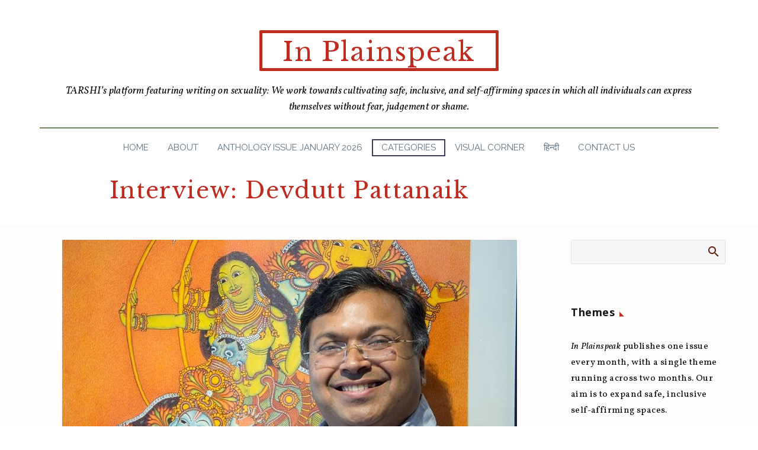

--- FILE ---
content_type: text/html; charset=UTF-8
request_url: https://www.tarshi.net/inplainspeak/interview-devdutt-pattanaik/
body_size: 32082
content:

<!DOCTYPE html>
<!--[if IE 7]>
<html class="ie ie7" lang="en-US" xmlns:og="https://ogp.me/ns#" xmlns:fb="https://ogp.me/ns/fb#">
<![endif]-->
<!--[if IE 8]>
<html class="ie ie8" lang="en-US" xmlns:og="https://ogp.me/ns#" xmlns:fb="https://ogp.me/ns/fb#">
<![endif]-->
<!--[if !(IE 7) | !(IE 8) ]><!-->
<html lang="en-US" xmlns:og="https://ogp.me/ns#" xmlns:fb="https://ogp.me/ns/fb#">
<!--<![endif]-->
<head>
	<meta charset="UTF-8">
	<meta name="viewport" content="width=device-width, initial-scale=1.0" />
	<link rel="profile" href="https://gmpg.org/xfn/11">
	<link rel="pingback" href="https://www.tarshi.net/inplainspeak/xmlrpc.php">
	<style>.tgpli-background-inited { background-image: none !important; }img[data-tgpli-image-inited] { display:none !important;visibility:hidden !important; }</style>		<script type="text/javascript">
			window.tgpLazyItemsOptions = {
				visibilityOffset: 300,
				desktopEnable: true,
				mobileEnable: false			};
			window.tgpQueue = {
				nodes: [],
				add: function(id, data) {
					data = data || {};
					if (window.tgpLazyItems !== undefined) {
						if (this.nodes.length > 0) {
							window.tgpLazyItems.addNodes(this.flushNodes());
						}
						window.tgpLazyItems.addNode({
							node: document.getElementById(id),
							data: data
						});
					} else {
						this.nodes.push({
							node: document.getElementById(id),
							data: data
						});
					}
				},
				flushNodes: function() {
					return this.nodes.splice(0, this.nodes.length);
				}
			};
		</script>
		<script type="text/javascript" async src="https://www.tarshi.net/inplainspeak/wp-content/themes/thegem/js/thegem-pagespeed-lazy-items.js"></script><meta name='robots' content='index, follow, max-image-preview:large, max-snippet:-1, max-video-preview:-1' />

	<!-- This site is optimized with the Yoast SEO plugin v20.13 - https://yoast.com/wordpress/plugins/seo/ -->
	<title>Interview: Devdutt Pattanaik for the issue on Time and Sexuality</title>
	<link rel="canonical" href="https://www.tarshi.net/inplainspeak/interview-devdutt-pattanaik/" />
	<meta property="og:locale" content="en_US" />
	<meta property="og:type" content="article" />
	<meta property="og:title" content="Interview: Devdutt Pattanaik for the issue on Time and Sexuality" />
	<meta property="og:description" content="Devdutt Pattanaik writes on relevance of mythology in modern times, especially in areas of management, governance and leadership. Trained in medicine, he worked for 15 years in the healthcare and pharma industries before he focussed on his passion full time. He is author of 30 books and 600 columns, with bestsellers such as My Gita, Jaya, Sita, Business Sutra and the 7 Secret Series." />
	<meta property="og:url" content="https://www.tarshi.net/inplainspeak/interview-devdutt-pattanaik/" />
	<meta property="og:site_name" content="In Plainspeak" />
	<meta property="article:publisher" content="https://www.facebook.com/tarshi.ngo" />
	<meta property="article:published_time" content="2017-11-01T05:30:37+00:00" />
	<meta property="article:modified_time" content="2020-12-09T10:31:39+00:00" />
	<meta property="og:image" content="https://www.tarshi.net/inplainspeak/wp-content/uploads/2017/10/1-9.jpg" />
	<meta property="og:image:width" content="768" />
	<meta property="og:image:height" content="620" />
	<meta property="og:image:type" content="image/jpeg" />
	<meta name="author" content="Shaifali Agrawal" />
	<meta name="twitter:card" content="summary_large_image" />
	<meta name="twitter:creator" content="@tarshingo" />
	<meta name="twitter:site" content="@tarshingo" />
	<script type="application/ld+json" class="yoast-schema-graph">{"@context":"https://schema.org","@graph":[{"@type":"WebPage","@id":"https://www.tarshi.net/inplainspeak/interview-devdutt-pattanaik/","url":"https://www.tarshi.net/inplainspeak/interview-devdutt-pattanaik/","name":"Interview: Devdutt Pattanaik for the issue on Time and Sexuality","isPartOf":{"@id":"https://www.tarshi.net/inplainspeak/#website"},"primaryImageOfPage":{"@id":"https://www.tarshi.net/inplainspeak/interview-devdutt-pattanaik/#primaryimage"},"image":{"@id":"https://www.tarshi.net/inplainspeak/interview-devdutt-pattanaik/#primaryimage"},"thumbnailUrl":"https://www.tarshi.net/inplainspeak/wp-content/uploads/2017/10/1-9.jpg","datePublished":"2017-11-01T05:30:37+00:00","dateModified":"2020-12-09T10:31:39+00:00","author":{"@id":"https://www.tarshi.net/inplainspeak/#/schema/person/a76fbbc6a7a9e8f434baa312053bdbfa"},"breadcrumb":{"@id":"https://www.tarshi.net/inplainspeak/interview-devdutt-pattanaik/#breadcrumb"},"inLanguage":"en-US","potentialAction":[{"@type":"ReadAction","target":["https://www.tarshi.net/inplainspeak/interview-devdutt-pattanaik/"]}]},{"@type":"ImageObject","inLanguage":"en-US","@id":"https://www.tarshi.net/inplainspeak/interview-devdutt-pattanaik/#primaryimage","url":"https://www.tarshi.net/inplainspeak/wp-content/uploads/2017/10/1-9.jpg","contentUrl":"https://www.tarshi.net/inplainspeak/wp-content/uploads/2017/10/1-9.jpg","width":768,"height":620,"caption":"Photo credit: Devdutt Pattanaik with Shikhandi on Krishna's chariot in background"},{"@type":"BreadcrumbList","@id":"https://www.tarshi.net/inplainspeak/interview-devdutt-pattanaik/#breadcrumb","itemListElement":[{"@type":"ListItem","position":1,"name":"Home","item":"https://www.tarshi.net/inplainspeak/"},{"@type":"ListItem","position":2,"name":"Interview: Devdutt Pattanaik"}]},{"@type":"WebSite","@id":"https://www.tarshi.net/inplainspeak/#website","url":"https://www.tarshi.net/inplainspeak/","name":"In Plainspeak","description":"A digital magazine on sexuality, based in the Global South: We are working towards cultivating safe, inclusive, and self-affirming spaces in which all individuals can express themselves without fear, judgement or shame","potentialAction":[{"@type":"SearchAction","target":{"@type":"EntryPoint","urlTemplate":"https://www.tarshi.net/inplainspeak/?s={search_term_string}"},"query-input":"required name=search_term_string"}],"inLanguage":"en-US"},{"@type":"Person","@id":"https://www.tarshi.net/inplainspeak/#/schema/person/a76fbbc6a7a9e8f434baa312053bdbfa","name":"Shaifali Agrawal","image":{"@type":"ImageObject","inLanguage":"en-US","@id":"https://www.tarshi.net/inplainspeak/#/schema/person/image/","url":"https://secure.gravatar.com/avatar/af2741a44cada2814eedc0e9640eb1a2?s=96&d=blank&r=g","contentUrl":"https://secure.gravatar.com/avatar/af2741a44cada2814eedc0e9640eb1a2?s=96&d=blank&r=g","caption":"Shaifali Agrawal"},"description":"Shaifali, currently volunteering at TARSHI, works as an independent journalist, interested in art, culture, and gender. She is an alumna of Indian Institute of Mass Communication (IIMC), Delhi; and can be reached at shaifalihere@gmail.com and on Twitter:","url":"https://www.tarshi.net/inplainspeak/author/shaifali-agrawal/"}]}</script>
	<!-- / Yoast SEO plugin. -->


<link rel='dns-prefetch' href='//fonts.googleapis.com' />
<link rel="alternate" type="application/rss+xml" title="In Plainspeak &raquo; Feed" href="https://www.tarshi.net/inplainspeak/feed/" />
<link rel="alternate" type="application/rss+xml" title="In Plainspeak &raquo; Comments Feed" href="https://www.tarshi.net/inplainspeak/comments/feed/" />
<link rel="alternate" type="application/rss+xml" title="In Plainspeak &raquo; Interview: Devdutt Pattanaik Comments Feed" href="https://www.tarshi.net/inplainspeak/interview-devdutt-pattanaik/feed/" />
<script type="text/javascript">
window._wpemojiSettings = {"baseUrl":"https:\/\/s.w.org\/images\/core\/emoji\/14.0.0\/72x72\/","ext":".png","svgUrl":"https:\/\/s.w.org\/images\/core\/emoji\/14.0.0\/svg\/","svgExt":".svg","source":{"concatemoji":"https:\/\/www.tarshi.net\/inplainspeak\/wp-includes\/js\/wp-emoji-release.min.js?ver=6.2.8"}};
/*! This file is auto-generated */
!function(e,a,t){var n,r,o,i=a.createElement("canvas"),p=i.getContext&&i.getContext("2d");function s(e,t){p.clearRect(0,0,i.width,i.height),p.fillText(e,0,0);e=i.toDataURL();return p.clearRect(0,0,i.width,i.height),p.fillText(t,0,0),e===i.toDataURL()}function c(e){var t=a.createElement("script");t.src=e,t.defer=t.type="text/javascript",a.getElementsByTagName("head")[0].appendChild(t)}for(o=Array("flag","emoji"),t.supports={everything:!0,everythingExceptFlag:!0},r=0;r<o.length;r++)t.supports[o[r]]=function(e){if(p&&p.fillText)switch(p.textBaseline="top",p.font="600 32px Arial",e){case"flag":return s("\ud83c\udff3\ufe0f\u200d\u26a7\ufe0f","\ud83c\udff3\ufe0f\u200b\u26a7\ufe0f")?!1:!s("\ud83c\uddfa\ud83c\uddf3","\ud83c\uddfa\u200b\ud83c\uddf3")&&!s("\ud83c\udff4\udb40\udc67\udb40\udc62\udb40\udc65\udb40\udc6e\udb40\udc67\udb40\udc7f","\ud83c\udff4\u200b\udb40\udc67\u200b\udb40\udc62\u200b\udb40\udc65\u200b\udb40\udc6e\u200b\udb40\udc67\u200b\udb40\udc7f");case"emoji":return!s("\ud83e\udef1\ud83c\udffb\u200d\ud83e\udef2\ud83c\udfff","\ud83e\udef1\ud83c\udffb\u200b\ud83e\udef2\ud83c\udfff")}return!1}(o[r]),t.supports.everything=t.supports.everything&&t.supports[o[r]],"flag"!==o[r]&&(t.supports.everythingExceptFlag=t.supports.everythingExceptFlag&&t.supports[o[r]]);t.supports.everythingExceptFlag=t.supports.everythingExceptFlag&&!t.supports.flag,t.DOMReady=!1,t.readyCallback=function(){t.DOMReady=!0},t.supports.everything||(n=function(){t.readyCallback()},a.addEventListener?(a.addEventListener("DOMContentLoaded",n,!1),e.addEventListener("load",n,!1)):(e.attachEvent("onload",n),a.attachEvent("onreadystatechange",function(){"complete"===a.readyState&&t.readyCallback()})),(e=t.source||{}).concatemoji?c(e.concatemoji):e.wpemoji&&e.twemoji&&(c(e.twemoji),c(e.wpemoji)))}(window,document,window._wpemojiSettings);
</script>
<style type="text/css">
img.wp-smiley,
img.emoji {
	display: inline !important;
	border: none !important;
	box-shadow: none !important;
	height: 1em !important;
	width: 1em !important;
	margin: 0 0.07em !important;
	vertical-align: -0.1em !important;
	background: none !important;
	padding: 0 !important;
}
</style>
	<link rel='stylesheet' id='thegem-preloader-css' href='https://www.tarshi.net/inplainspeak/wp-content/themes/thegem/css/thegem-preloader.css?ver=5.10.5.1' type='text/css' media='all' />
<style id='thegem-preloader-inline-css' type='text/css'>

		body:not(.compose-mode) .gem-icon-style-gradient span,
		body:not(.compose-mode) .gem-icon .gem-icon-half-1,
		body:not(.compose-mode) .gem-icon .gem-icon-half-2 {
			opacity: 0 !important;
			}
</style>
<link rel='stylesheet' id='thegem-reset-css' href='https://www.tarshi.net/inplainspeak/wp-content/themes/thegem/css/thegem-reset.css?ver=5.10.5.1' type='text/css' media='all' />
<link rel='stylesheet' id='thegem-grid-css' href='https://www.tarshi.net/inplainspeak/wp-content/themes/thegem/css/thegem-grid.css?ver=5.10.5.1' type='text/css' media='all' />
<link rel='stylesheet' id='thegem-custom-header-css' href='https://www.tarshi.net/inplainspeak/wp-content/themes/thegem/css/thegem-custom-header.css?ver=5.10.5.1' type='text/css' media='all' />
<link rel='stylesheet' id='thegem-style-css' href='https://www.tarshi.net/inplainspeak/wp-content/themes/thegem/style.css?ver=6.2.8' type='text/css' media='all' />
<link rel='stylesheet' id='thegem-widgets-css' href='https://www.tarshi.net/inplainspeak/wp-content/themes/thegem/css/thegem-widgets.css?ver=5.10.5.1' type='text/css' media='all' />
<link rel='stylesheet' id='thegem-new-css-css' href='https://www.tarshi.net/inplainspeak/wp-content/themes/thegem/css/thegem-new-css.css?ver=5.10.5.1' type='text/css' media='all' />
<link rel='stylesheet' id='perevazka-css-css-css' href='https://www.tarshi.net/inplainspeak/wp-content/themes/thegem/css/thegem-perevazka-css.css?ver=5.10.5.1' type='text/css' media='all' />
<link rel='stylesheet' id='thegem-google-fonts-css' href='//fonts.googleapis.com/css?family=Vollkorn%3A400%2C500%2C600%2C700%2C800%2C900%2C400italic%2C500italic%2C600italic%2C700italic%2C800italic%2C900italic%7COpen+Sans%3A300%2C400%2C500%2C600%2C700%2C800%2C300italic%2C400italic%2C500italic%2C600italic%2C700italic%2C800italic%7CLibre+Baskerville%3A400%2C400italic%2C700%7CRaleway%3A100%2C200%2C300%2C400%2C500%2C600%2C700%2C800%2C900%2C100italic%2C200italic%2C300italic%2C400italic%2C500italic%2C600italic%2C700italic%2C800italic%2C900italic%7CSource+Sans+Pro%3A200%2C200italic%2C300%2C300italic%2C400%2C400italic%2C600%2C600italic%2C700%2C700italic%2C900%2C900italic%7CMontserrat%3A100%2C200%2C300%2C400%2C500%2C600%2C700%2C800%2C900%2C100italic%2C200italic%2C300italic%2C400italic%2C500italic%2C600italic%2C700italic%2C800italic%2C900italic&#038;subset=cyrillic%2Ccyrillic-ext%2Cgreek%2Clatin%2Clatin-ext%2Cvietnamese%2Cgreek-ext%2Chebrew%2Cmath%2Csymbols%2Cthai&#038;ver=6.2.8' type='text/css' media='all' />
<link rel='stylesheet' id='thegem-custom-css' href='https://www.tarshi.net/inplainspeak/wp-content/uploads/thegem/css/custom-rImupX2a.css?ver=5.10.5.1' type='text/css' media='all' />
<style id='thegem-custom-inline-css' type='text/css'>
.vc_custom_1664430496468{border-radius: 2px !important;}.vc_custom_1663766695330{margin-right: 30px !important;margin-left: 30px !important;padding-top: 20px !important;}.vc_custom_1736745220430{border-top-width: 5px !important;border-right-width: 5px !important;border-bottom-width: 5px !important;border-left-width: 5px !important;padding-top: 5px !important;border-left-color: #be2c20 !important;border-left-style: solid !important;border-right-color: #be2c20 !important;border-right-style: solid !important;border-top-color: #be2c20 !important;border-top-style: solid !important;border-bottom-color: #be2c20 !important;border-bottom-style: solid !important;border-radius: 2px !important;}.vc_custom_1663766695330{margin-right: 30px !important;margin-left: 30px !important;padding-top: 20px !important;}
.vc_custom_1663833577597{background-color: #000000 !important;}
body .breadcrumbs,body .breadcrumbs a,body .bc-devider:before {color: #FFFFFFFF;}body .breadcrumbs .current {	color: #E7FF89FF;	border-bottom: 3px solid #E7FF89FF;}body .breadcrumbs a:hover {	color: #E7FF89FF;}body .page-title-block .breadcrumbs-container{	text-align: center;}.page-breadcrumbs{	position: relative;	display: flex;	width: 100%;	align-items: center;	min-height: 70px;	z-index: 1;}.fullwidth-content > .page-breadcrumbs {	padding-left: 21px;	padding-right: 21px;}.page-breadcrumbs.page-breadcrumbs--left{	justify-content: flex-start;	text-align: left;}.page-breadcrumbs.page-breadcrumbs--center{	justify-content: center;	text-align: center;}.page-breadcrumbs.page-breadcrumbs--right{	justify-content: flex-end;	text-align: right;}.page-breadcrumbs ul{	display: flex;	flex-wrap: wrap;	padding: 0;	margin: 0;	list-style-type: none;}.page-breadcrumbs ul li{	position: relative;}.page-breadcrumbs ul li:not(:last-child){	padding-right: 20px;	margin-right: 5px;}.page-breadcrumbs ul li:not(:last-child):after{	font-family: 'thegem-icons';	content: '\e601';	position: absolute;	right: 0;	top: 50%;	transform: translateY(-50%);	line-height: 1;}.page-breadcrumbs ul li a,.page-breadcrumbs ul li:not(:last-child):after{	color: #99A9B5FF;}.page-breadcrumbs ul li{	color: #3C3950FF;}.page-breadcrumbs ul li a:hover{	color: #3C3950FF;}.block-content {padding-top: 25px;background-color: #FFFCFCFF;background-image: none;}.block-content:last-of-type {padding-bottom: 25px;}.gem-slideshow,.slideshow-preloader {background-color: #FFFCFCFF;}#top-area {	display: none;}:root {	--header-builder-light-color: #FFFFFF;}@media (max-width: 991px) {#page-title {}.page-title-inner, body .breadcrumbs{padding-left: 0px;padding-right: 0px;}.page-title-excerpt {margin-top: 18px;}#page-title .page-title-title {margin-top: 0px;}.block-content {}.block-content:last-of-type {}#top-area {	display: block;}}@media (max-width: 767px) {#page-title {}.page-title-inner,body .breadcrumbs{padding-left: 0px;padding-right: 0px;}.page-title-excerpt {margin-top: 18px;}#page-title .page-title-title {margin-top: 0px;}.block-content {}.block-content:last-of-type {}#top-area {	display: none;}}
</style>
<link rel='stylesheet' id='js_composer_front-css' href='https://www.tarshi.net/inplainspeak/wp-content/plugins/js_composer/assets/css/js_composer.min.css?ver=8.6.1' type='text/css' media='all' />
<link rel='stylesheet' id='thegem_js_composer_front-css' href='https://www.tarshi.net/inplainspeak/wp-content/themes/thegem/css/thegem-js_composer_columns.css?ver=5.10.5.1' type='text/css' media='all' />
<link rel='stylesheet' id='thegem-additional-blog-1-css' href='https://www.tarshi.net/inplainspeak/wp-content/themes/thegem/css/thegem-additional-blog-1.css?ver=5.10.5.1' type='text/css' media='all' />
<link rel='stylesheet' id='thegem-te-menu-css' href='https://www.tarshi.net/inplainspeak/wp-content/plugins/thegem-elements/inc/templates/elements/menu/css/menu.css?ver=6.2.8' type='text/css' media='all' />
<link rel='stylesheet' id='thegem-te-menu-default-css' href='https://www.tarshi.net/inplainspeak/wp-content/plugins/thegem-elements/inc/templates/elements/menu/css/menu-default.css?ver=6.2.8' type='text/css' media='all' />
<link rel='stylesheet' id='thegem-te-menu-mobile-default-css' href='https://www.tarshi.net/inplainspeak/wp-content/plugins/thegem-elements/inc/templates/elements/menu/css/menu-mobile-default.css?ver=6.2.8' type='text/css' media='all' />
<link rel='stylesheet' id='icons-thegem-header-css' href='https://www.tarshi.net/inplainspeak/wp-content/themes/thegem/css/icons-thegem-header.css?ver=5.10.5.1' type='text/css' media='all' />
<link rel='stylesheet' id='thegem-te-icon-css' href='https://www.tarshi.net/inplainspeak/wp-content/plugins/thegem-elements/inc/templates/elements/icon/css/icon.css?ver=6.2.8' type='text/css' media='all' />
<link rel='stylesheet' id='jquery-fancybox-css' href='https://www.tarshi.net/inplainspeak/wp-content/themes/thegem/js/fancyBox/jquery.fancybox.min.css?ver=5.10.5.1' type='text/css' media='all' />
<link rel='stylesheet' id='thegem-vc_elements-css' href='https://www.tarshi.net/inplainspeak/wp-content/themes/thegem/css/thegem-vc_elements.css?ver=5.10.5.1' type='text/css' media='all' />
<link rel='stylesheet' id='wp-block-library-css' href='https://www.tarshi.net/inplainspeak/wp-includes/css/dist/block-library/style.min.css?ver=6.2.8' type='text/css' media='all' />
<style id='pdfemb-pdf-embedder-viewer-style-inline-css' type='text/css'>
.wp-block-pdfemb-pdf-embedder-viewer{max-width:none}

</style>
<link rel='stylesheet' id='classic-theme-styles-css' href='https://www.tarshi.net/inplainspeak/wp-includes/css/classic-themes.min.css?ver=6.2.8' type='text/css' media='all' />
<style id='global-styles-inline-css' type='text/css'>
body{--wp--preset--color--black: #000000;--wp--preset--color--cyan-bluish-gray: #abb8c3;--wp--preset--color--white: #ffffff;--wp--preset--color--pale-pink: #f78da7;--wp--preset--color--vivid-red: #cf2e2e;--wp--preset--color--luminous-vivid-orange: #ff6900;--wp--preset--color--luminous-vivid-amber: #fcb900;--wp--preset--color--light-green-cyan: #7bdcb5;--wp--preset--color--vivid-green-cyan: #00d084;--wp--preset--color--pale-cyan-blue: #8ed1fc;--wp--preset--color--vivid-cyan-blue: #0693e3;--wp--preset--color--vivid-purple: #9b51e0;--wp--preset--gradient--vivid-cyan-blue-to-vivid-purple: linear-gradient(135deg,rgba(6,147,227,1) 0%,rgb(155,81,224) 100%);--wp--preset--gradient--light-green-cyan-to-vivid-green-cyan: linear-gradient(135deg,rgb(122,220,180) 0%,rgb(0,208,130) 100%);--wp--preset--gradient--luminous-vivid-amber-to-luminous-vivid-orange: linear-gradient(135deg,rgba(252,185,0,1) 0%,rgba(255,105,0,1) 100%);--wp--preset--gradient--luminous-vivid-orange-to-vivid-red: linear-gradient(135deg,rgba(255,105,0,1) 0%,rgb(207,46,46) 100%);--wp--preset--gradient--very-light-gray-to-cyan-bluish-gray: linear-gradient(135deg,rgb(238,238,238) 0%,rgb(169,184,195) 100%);--wp--preset--gradient--cool-to-warm-spectrum: linear-gradient(135deg,rgb(74,234,220) 0%,rgb(151,120,209) 20%,rgb(207,42,186) 40%,rgb(238,44,130) 60%,rgb(251,105,98) 80%,rgb(254,248,76) 100%);--wp--preset--gradient--blush-light-purple: linear-gradient(135deg,rgb(255,206,236) 0%,rgb(152,150,240) 100%);--wp--preset--gradient--blush-bordeaux: linear-gradient(135deg,rgb(254,205,165) 0%,rgb(254,45,45) 50%,rgb(107,0,62) 100%);--wp--preset--gradient--luminous-dusk: linear-gradient(135deg,rgb(255,203,112) 0%,rgb(199,81,192) 50%,rgb(65,88,208) 100%);--wp--preset--gradient--pale-ocean: linear-gradient(135deg,rgb(255,245,203) 0%,rgb(182,227,212) 50%,rgb(51,167,181) 100%);--wp--preset--gradient--electric-grass: linear-gradient(135deg,rgb(202,248,128) 0%,rgb(113,206,126) 100%);--wp--preset--gradient--midnight: linear-gradient(135deg,rgb(2,3,129) 0%,rgb(40,116,252) 100%);--wp--preset--duotone--dark-grayscale: url('#wp-duotone-dark-grayscale');--wp--preset--duotone--grayscale: url('#wp-duotone-grayscale');--wp--preset--duotone--purple-yellow: url('#wp-duotone-purple-yellow');--wp--preset--duotone--blue-red: url('#wp-duotone-blue-red');--wp--preset--duotone--midnight: url('#wp-duotone-midnight');--wp--preset--duotone--magenta-yellow: url('#wp-duotone-magenta-yellow');--wp--preset--duotone--purple-green: url('#wp-duotone-purple-green');--wp--preset--duotone--blue-orange: url('#wp-duotone-blue-orange');--wp--preset--font-size--small: 13px;--wp--preset--font-size--medium: 20px;--wp--preset--font-size--large: 36px;--wp--preset--font-size--x-large: 42px;--wp--preset--spacing--20: 0.44rem;--wp--preset--spacing--30: 0.67rem;--wp--preset--spacing--40: 1rem;--wp--preset--spacing--50: 1.5rem;--wp--preset--spacing--60: 2.25rem;--wp--preset--spacing--70: 3.38rem;--wp--preset--spacing--80: 5.06rem;--wp--preset--shadow--natural: 6px 6px 9px rgba(0, 0, 0, 0.2);--wp--preset--shadow--deep: 12px 12px 50px rgba(0, 0, 0, 0.4);--wp--preset--shadow--sharp: 6px 6px 0px rgba(0, 0, 0, 0.2);--wp--preset--shadow--outlined: 6px 6px 0px -3px rgba(255, 255, 255, 1), 6px 6px rgba(0, 0, 0, 1);--wp--preset--shadow--crisp: 6px 6px 0px rgba(0, 0, 0, 1);}:where(.is-layout-flex){gap: 0.5em;}body .is-layout-flow > .alignleft{float: left;margin-inline-start: 0;margin-inline-end: 2em;}body .is-layout-flow > .alignright{float: right;margin-inline-start: 2em;margin-inline-end: 0;}body .is-layout-flow > .aligncenter{margin-left: auto !important;margin-right: auto !important;}body .is-layout-constrained > .alignleft{float: left;margin-inline-start: 0;margin-inline-end: 2em;}body .is-layout-constrained > .alignright{float: right;margin-inline-start: 2em;margin-inline-end: 0;}body .is-layout-constrained > .aligncenter{margin-left: auto !important;margin-right: auto !important;}body .is-layout-constrained > :where(:not(.alignleft):not(.alignright):not(.alignfull)){max-width: var(--wp--style--global--content-size);margin-left: auto !important;margin-right: auto !important;}body .is-layout-constrained > .alignwide{max-width: var(--wp--style--global--wide-size);}body .is-layout-flex{display: flex;}body .is-layout-flex{flex-wrap: wrap;align-items: center;}body .is-layout-flex > *{margin: 0;}:where(.wp-block-columns.is-layout-flex){gap: 2em;}.has-black-color{color: var(--wp--preset--color--black) !important;}.has-cyan-bluish-gray-color{color: var(--wp--preset--color--cyan-bluish-gray) !important;}.has-white-color{color: var(--wp--preset--color--white) !important;}.has-pale-pink-color{color: var(--wp--preset--color--pale-pink) !important;}.has-vivid-red-color{color: var(--wp--preset--color--vivid-red) !important;}.has-luminous-vivid-orange-color{color: var(--wp--preset--color--luminous-vivid-orange) !important;}.has-luminous-vivid-amber-color{color: var(--wp--preset--color--luminous-vivid-amber) !important;}.has-light-green-cyan-color{color: var(--wp--preset--color--light-green-cyan) !important;}.has-vivid-green-cyan-color{color: var(--wp--preset--color--vivid-green-cyan) !important;}.has-pale-cyan-blue-color{color: var(--wp--preset--color--pale-cyan-blue) !important;}.has-vivid-cyan-blue-color{color: var(--wp--preset--color--vivid-cyan-blue) !important;}.has-vivid-purple-color{color: var(--wp--preset--color--vivid-purple) !important;}.has-black-background-color{background-color: var(--wp--preset--color--black) !important;}.has-cyan-bluish-gray-background-color{background-color: var(--wp--preset--color--cyan-bluish-gray) !important;}.has-white-background-color{background-color: var(--wp--preset--color--white) !important;}.has-pale-pink-background-color{background-color: var(--wp--preset--color--pale-pink) !important;}.has-vivid-red-background-color{background-color: var(--wp--preset--color--vivid-red) !important;}.has-luminous-vivid-orange-background-color{background-color: var(--wp--preset--color--luminous-vivid-orange) !important;}.has-luminous-vivid-amber-background-color{background-color: var(--wp--preset--color--luminous-vivid-amber) !important;}.has-light-green-cyan-background-color{background-color: var(--wp--preset--color--light-green-cyan) !important;}.has-vivid-green-cyan-background-color{background-color: var(--wp--preset--color--vivid-green-cyan) !important;}.has-pale-cyan-blue-background-color{background-color: var(--wp--preset--color--pale-cyan-blue) !important;}.has-vivid-cyan-blue-background-color{background-color: var(--wp--preset--color--vivid-cyan-blue) !important;}.has-vivid-purple-background-color{background-color: var(--wp--preset--color--vivid-purple) !important;}.has-black-border-color{border-color: var(--wp--preset--color--black) !important;}.has-cyan-bluish-gray-border-color{border-color: var(--wp--preset--color--cyan-bluish-gray) !important;}.has-white-border-color{border-color: var(--wp--preset--color--white) !important;}.has-pale-pink-border-color{border-color: var(--wp--preset--color--pale-pink) !important;}.has-vivid-red-border-color{border-color: var(--wp--preset--color--vivid-red) !important;}.has-luminous-vivid-orange-border-color{border-color: var(--wp--preset--color--luminous-vivid-orange) !important;}.has-luminous-vivid-amber-border-color{border-color: var(--wp--preset--color--luminous-vivid-amber) !important;}.has-light-green-cyan-border-color{border-color: var(--wp--preset--color--light-green-cyan) !important;}.has-vivid-green-cyan-border-color{border-color: var(--wp--preset--color--vivid-green-cyan) !important;}.has-pale-cyan-blue-border-color{border-color: var(--wp--preset--color--pale-cyan-blue) !important;}.has-vivid-cyan-blue-border-color{border-color: var(--wp--preset--color--vivid-cyan-blue) !important;}.has-vivid-purple-border-color{border-color: var(--wp--preset--color--vivid-purple) !important;}.has-vivid-cyan-blue-to-vivid-purple-gradient-background{background: var(--wp--preset--gradient--vivid-cyan-blue-to-vivid-purple) !important;}.has-light-green-cyan-to-vivid-green-cyan-gradient-background{background: var(--wp--preset--gradient--light-green-cyan-to-vivid-green-cyan) !important;}.has-luminous-vivid-amber-to-luminous-vivid-orange-gradient-background{background: var(--wp--preset--gradient--luminous-vivid-amber-to-luminous-vivid-orange) !important;}.has-luminous-vivid-orange-to-vivid-red-gradient-background{background: var(--wp--preset--gradient--luminous-vivid-orange-to-vivid-red) !important;}.has-very-light-gray-to-cyan-bluish-gray-gradient-background{background: var(--wp--preset--gradient--very-light-gray-to-cyan-bluish-gray) !important;}.has-cool-to-warm-spectrum-gradient-background{background: var(--wp--preset--gradient--cool-to-warm-spectrum) !important;}.has-blush-light-purple-gradient-background{background: var(--wp--preset--gradient--blush-light-purple) !important;}.has-blush-bordeaux-gradient-background{background: var(--wp--preset--gradient--blush-bordeaux) !important;}.has-luminous-dusk-gradient-background{background: var(--wp--preset--gradient--luminous-dusk) !important;}.has-pale-ocean-gradient-background{background: var(--wp--preset--gradient--pale-ocean) !important;}.has-electric-grass-gradient-background{background: var(--wp--preset--gradient--electric-grass) !important;}.has-midnight-gradient-background{background: var(--wp--preset--gradient--midnight) !important;}.has-small-font-size{font-size: var(--wp--preset--font-size--small) !important;}.has-medium-font-size{font-size: var(--wp--preset--font-size--medium) !important;}.has-large-font-size{font-size: var(--wp--preset--font-size--large) !important;}.has-x-large-font-size{font-size: var(--wp--preset--font-size--x-large) !important;}
.wp-block-navigation a:where(:not(.wp-element-button)){color: inherit;}
:where(.wp-block-columns.is-layout-flex){gap: 2em;}
.wp-block-pullquote{font-size: 1.5em;line-height: 1.6;}
</style>
<link rel='stylesheet' id='avatar-manager-css' href='https://www.tarshi.net/inplainspeak/wp-content/plugins/avatar-manager/assets/css/avatar-manager.min.css?ver=1.2.1' type='text/css' media='all' />
<link rel='stylesheet' id='mc4wp-form-themes-css' href='https://www.tarshi.net/inplainspeak/wp-content/plugins/mailchimp-for-wp/assets/css/form-themes.css?ver=4.10.6' type='text/css' media='all' />
<script type="text/javascript">function fullHeightRow() {
			var fullHeight,
				offsetTop,
				element = document.getElementsByClassName('vc_row-o-full-height')[0];
			if (element) {
				fullHeight = window.innerHeight;
				offsetTop = window.pageYOffset + element.getBoundingClientRect().top;
				if (offsetTop < fullHeight) {
					fullHeight = 100 - offsetTop / (fullHeight / 100);
					element.style.minHeight = fullHeight + 'vh'
				}
			}
		}</script><!--[if lt IE 9]>
<script type='text/javascript' src='https://www.tarshi.net/inplainspeak/wp-content/themes/thegem/js/html5.js?ver=5.10.5.1' id='html5-js'></script>
<![endif]-->
<script type='text/javascript' src='https://www.tarshi.net/inplainspeak/wp-includes/js/jquery/jquery.min.js?ver=3.6.4' id='jquery-core-js'></script>
<script type='text/javascript' src='https://www.tarshi.net/inplainspeak/wp-includes/js/jquery/jquery-migrate.min.js?ver=3.4.0' id='jquery-migrate-js'></script>
<script type='text/javascript' src='https://www.tarshi.net/inplainspeak/wp-content/plugins/avatar-manager/assets/js/avatar-manager.min.js?ver=1.2.1' id='avatar-manager-js'></script>
<script></script><link rel="https://api.w.org/" href="https://www.tarshi.net/inplainspeak/wp-json/" /><link rel="alternate" type="application/json" href="https://www.tarshi.net/inplainspeak/wp-json/wp/v2/posts/12588" /><link rel="EditURI" type="application/rsd+xml" title="RSD" href="https://www.tarshi.net/inplainspeak/xmlrpc.php?rsd" />
<link rel="wlwmanifest" type="application/wlwmanifest+xml" href="https://www.tarshi.net/inplainspeak/wp-includes/wlwmanifest.xml" />
<meta name="generator" content="WordPress 6.2.8" />
<link rel='shortlink' href='https://www.tarshi.net/inplainspeak/?p=12588' />
<link rel="alternate" type="application/json+oembed" href="https://www.tarshi.net/inplainspeak/wp-json/oembed/1.0/embed?url=https%3A%2F%2Fwww.tarshi.net%2Finplainspeak%2Finterview-devdutt-pattanaik%2F" />
<link rel="alternate" type="text/xml+oembed" href="https://www.tarshi.net/inplainspeak/wp-json/oembed/1.0/embed?url=https%3A%2F%2Fwww.tarshi.net%2Finplainspeak%2Finterview-devdutt-pattanaik%2F&#038;format=xml" />
<meta name="generator" content="Powered by WPBakery Page Builder - drag and drop page builder for WordPress."/>
<link rel="icon" href="https://www.tarshi.net/inplainspeak/wp-content/uploads/2022/09/TARSHI-1.png" sizes="32x32" />
<link rel="icon" href="https://www.tarshi.net/inplainspeak/wp-content/uploads/2022/09/TARSHI-1.png" sizes="192x192" />
<link rel="apple-touch-icon" href="https://www.tarshi.net/inplainspeak/wp-content/uploads/2022/09/TARSHI-1.png" />
<meta name="msapplication-TileImage" content="https://www.tarshi.net/inplainspeak/wp-content/uploads/2022/09/TARSHI-1.png" />
<script>if(document.querySelector('[data-type="vc_custom-css"]')) {document.head.appendChild(document.querySelector('[data-type="vc_custom-css"]'));}</script><noscript><style> .wpb_animate_when_almost_visible { opacity: 1; }</style></noscript>	
<!-- Google tag (gtag.js) -->
<script async src="https://www.googletagmanager.com/gtag/js?id=G-26BZ39VMZB"></script>
<script>
  window.dataLayer = window.dataLayer || [];
  function gtag(){dataLayer.push(arguments);}
  gtag('js', new Date());

  gtag('config', 'G-26BZ39VMZB');
</script>	
</head>


<body class="post-template-default single single-post postid-12588 single-format-standard wpb-js-composer js-comp-ver-8.6.1 vc_responsive">
<svg xmlns="http://www.w3.org/2000/svg" viewBox="0 0 0 0" width="0" height="0" focusable="false" role="none" style="visibility: hidden; position: absolute; left: -9999px; overflow: hidden;" ><defs><filter id="wp-duotone-dark-grayscale"><feColorMatrix color-interpolation-filters="sRGB" type="matrix" values=" .299 .587 .114 0 0 .299 .587 .114 0 0 .299 .587 .114 0 0 .299 .587 .114 0 0 " /><feComponentTransfer color-interpolation-filters="sRGB" ><feFuncR type="table" tableValues="0 0.49803921568627" /><feFuncG type="table" tableValues="0 0.49803921568627" /><feFuncB type="table" tableValues="0 0.49803921568627" /><feFuncA type="table" tableValues="1 1" /></feComponentTransfer><feComposite in2="SourceGraphic" operator="in" /></filter></defs></svg><svg xmlns="http://www.w3.org/2000/svg" viewBox="0 0 0 0" width="0" height="0" focusable="false" role="none" style="visibility: hidden; position: absolute; left: -9999px; overflow: hidden;" ><defs><filter id="wp-duotone-grayscale"><feColorMatrix color-interpolation-filters="sRGB" type="matrix" values=" .299 .587 .114 0 0 .299 .587 .114 0 0 .299 .587 .114 0 0 .299 .587 .114 0 0 " /><feComponentTransfer color-interpolation-filters="sRGB" ><feFuncR type="table" tableValues="0 1" /><feFuncG type="table" tableValues="0 1" /><feFuncB type="table" tableValues="0 1" /><feFuncA type="table" tableValues="1 1" /></feComponentTransfer><feComposite in2="SourceGraphic" operator="in" /></filter></defs></svg><svg xmlns="http://www.w3.org/2000/svg" viewBox="0 0 0 0" width="0" height="0" focusable="false" role="none" style="visibility: hidden; position: absolute; left: -9999px; overflow: hidden;" ><defs><filter id="wp-duotone-purple-yellow"><feColorMatrix color-interpolation-filters="sRGB" type="matrix" values=" .299 .587 .114 0 0 .299 .587 .114 0 0 .299 .587 .114 0 0 .299 .587 .114 0 0 " /><feComponentTransfer color-interpolation-filters="sRGB" ><feFuncR type="table" tableValues="0.54901960784314 0.98823529411765" /><feFuncG type="table" tableValues="0 1" /><feFuncB type="table" tableValues="0.71764705882353 0.25490196078431" /><feFuncA type="table" tableValues="1 1" /></feComponentTransfer><feComposite in2="SourceGraphic" operator="in" /></filter></defs></svg><svg xmlns="http://www.w3.org/2000/svg" viewBox="0 0 0 0" width="0" height="0" focusable="false" role="none" style="visibility: hidden; position: absolute; left: -9999px; overflow: hidden;" ><defs><filter id="wp-duotone-blue-red"><feColorMatrix color-interpolation-filters="sRGB" type="matrix" values=" .299 .587 .114 0 0 .299 .587 .114 0 0 .299 .587 .114 0 0 .299 .587 .114 0 0 " /><feComponentTransfer color-interpolation-filters="sRGB" ><feFuncR type="table" tableValues="0 1" /><feFuncG type="table" tableValues="0 0.27843137254902" /><feFuncB type="table" tableValues="0.5921568627451 0.27843137254902" /><feFuncA type="table" tableValues="1 1" /></feComponentTransfer><feComposite in2="SourceGraphic" operator="in" /></filter></defs></svg><svg xmlns="http://www.w3.org/2000/svg" viewBox="0 0 0 0" width="0" height="0" focusable="false" role="none" style="visibility: hidden; position: absolute; left: -9999px; overflow: hidden;" ><defs><filter id="wp-duotone-midnight"><feColorMatrix color-interpolation-filters="sRGB" type="matrix" values=" .299 .587 .114 0 0 .299 .587 .114 0 0 .299 .587 .114 0 0 .299 .587 .114 0 0 " /><feComponentTransfer color-interpolation-filters="sRGB" ><feFuncR type="table" tableValues="0 0" /><feFuncG type="table" tableValues="0 0.64705882352941" /><feFuncB type="table" tableValues="0 1" /><feFuncA type="table" tableValues="1 1" /></feComponentTransfer><feComposite in2="SourceGraphic" operator="in" /></filter></defs></svg><svg xmlns="http://www.w3.org/2000/svg" viewBox="0 0 0 0" width="0" height="0" focusable="false" role="none" style="visibility: hidden; position: absolute; left: -9999px; overflow: hidden;" ><defs><filter id="wp-duotone-magenta-yellow"><feColorMatrix color-interpolation-filters="sRGB" type="matrix" values=" .299 .587 .114 0 0 .299 .587 .114 0 0 .299 .587 .114 0 0 .299 .587 .114 0 0 " /><feComponentTransfer color-interpolation-filters="sRGB" ><feFuncR type="table" tableValues="0.78039215686275 1" /><feFuncG type="table" tableValues="0 0.94901960784314" /><feFuncB type="table" tableValues="0.35294117647059 0.47058823529412" /><feFuncA type="table" tableValues="1 1" /></feComponentTransfer><feComposite in2="SourceGraphic" operator="in" /></filter></defs></svg><svg xmlns="http://www.w3.org/2000/svg" viewBox="0 0 0 0" width="0" height="0" focusable="false" role="none" style="visibility: hidden; position: absolute; left: -9999px; overflow: hidden;" ><defs><filter id="wp-duotone-purple-green"><feColorMatrix color-interpolation-filters="sRGB" type="matrix" values=" .299 .587 .114 0 0 .299 .587 .114 0 0 .299 .587 .114 0 0 .299 .587 .114 0 0 " /><feComponentTransfer color-interpolation-filters="sRGB" ><feFuncR type="table" tableValues="0.65098039215686 0.40392156862745" /><feFuncG type="table" tableValues="0 1" /><feFuncB type="table" tableValues="0.44705882352941 0.4" /><feFuncA type="table" tableValues="1 1" /></feComponentTransfer><feComposite in2="SourceGraphic" operator="in" /></filter></defs></svg><svg xmlns="http://www.w3.org/2000/svg" viewBox="0 0 0 0" width="0" height="0" focusable="false" role="none" style="visibility: hidden; position: absolute; left: -9999px; overflow: hidden;" ><defs><filter id="wp-duotone-blue-orange"><feColorMatrix color-interpolation-filters="sRGB" type="matrix" values=" .299 .587 .114 0 0 .299 .587 .114 0 0 .299 .587 .114 0 0 .299 .587 .114 0 0 " /><feComponentTransfer color-interpolation-filters="sRGB" ><feFuncR type="table" tableValues="0.098039215686275 1" /><feFuncG type="table" tableValues="0 0.66274509803922" /><feFuncB type="table" tableValues="0.84705882352941 0.41960784313725" /><feFuncA type="table" tableValues="1 1" /></feComponentTransfer><feComposite in2="SourceGraphic" operator="in" /></filter></defs></svg>
	<script type="text/javascript">
		var gemSettings = {"isTouch":"","forcedLasyDisabled":"","tabletPortrait":"1","tabletLandscape":"","topAreaMobileDisable":"","parallaxDisabled":"","fillTopArea":"","themePath":"https:\/\/www.tarshi.net\/inplainspeak\/wp-content\/themes\/thegem","rootUrl":"https:\/\/www.tarshi.net\/inplainspeak","mobileEffectsEnabled":"","isRTL":""};
		(function() {
    function isTouchDevice() {
        return (('ontouchstart' in window) ||
            (navigator.MaxTouchPoints > 0) ||
            (navigator.msMaxTouchPoints > 0));
    }

    window.gemSettings.isTouch = isTouchDevice();

    function userAgentDetection() {
        var ua = navigator.userAgent.toLowerCase(),
        platform = navigator.platform.toLowerCase(),
        UA = ua.match(/(opera|ie|firefox|chrome|version)[\s\/:]([\w\d\.]+)?.*?(safari|version[\s\/:]([\w\d\.]+)|$)/) || [null, 'unknown', 0],
        mode = UA[1] == 'ie' && document.documentMode;

        window.gemBrowser = {
            name: (UA[1] == 'version') ? UA[3] : UA[1],
            version: UA[2],
            platform: {
                name: ua.match(/ip(?:ad|od|hone)/) ? 'ios' : (ua.match(/(?:webos|android)/) || platform.match(/mac|win|linux/) || ['other'])[0]
                }
        };
            }

    window.updateGemClientSize = function() {
        if (window.gemOptions == null || window.gemOptions == undefined) {
            window.gemOptions = {
                first: false,
                clientWidth: 0,
                clientHeight: 0,
                innerWidth: -1
            };
        }

        window.gemOptions.clientWidth = window.innerWidth || document.documentElement.clientWidth;
        if (document.body != null && !window.gemOptions.clientWidth) {
            window.gemOptions.clientWidth = document.body.clientWidth;
        }

        window.gemOptions.clientHeight = window.innerHeight || document.documentElement.clientHeight;
        if (document.body != null && !window.gemOptions.clientHeight) {
            window.gemOptions.clientHeight = document.body.clientHeight;
        }
    };

    window.updateGemInnerSize = function(width) {
        window.gemOptions.innerWidth = width != undefined ? width : (document.body != null ? document.body.clientWidth : 0);
    };

    userAgentDetection();
    window.updateGemClientSize(true);

    window.gemSettings.lasyDisabled = window.gemSettings.forcedLasyDisabled || (!window.gemSettings.mobileEffectsEnabled && (window.gemSettings.isTouch || window.gemOptions.clientWidth <= 800));
})();
		(function() {
    if (window.gemBrowser.name == 'safari') {
        try {
            var safariVersion = parseInt(window.gemBrowser.version);
        } catch(e) {
            var safariVersion = 0;
        }
        if (safariVersion >= 9) {
            window.gemSettings.parallaxDisabled = true;
            window.gemSettings.fillTopArea = true;
        }
    }
})();
		(function() {
    var fullwithData = {
        page: null,
        pageWidth: 0,
        pageOffset: {},
        fixVcRow: true,
        pagePaddingLeft: 0
    };

    function updateFullwidthData() {
        fullwithData.pageOffset = fullwithData.page.getBoundingClientRect();
        fullwithData.pageWidth = parseFloat(fullwithData.pageOffset.width);
        fullwithData.pagePaddingLeft = 0;

        if (fullwithData.page.className.indexOf('vertical-header') != -1) {
            fullwithData.pagePaddingLeft = 45;
            if (fullwithData.pageWidth >= 1600) {
                fullwithData.pagePaddingLeft = 360;
            }
            if (fullwithData.pageWidth < 980) {
                fullwithData.pagePaddingLeft = 0;
            }
        }
    }

    function gem_fix_fullwidth_position(element) {
        if (element == null) {
            return false;
        }

        if (fullwithData.page == null) {
            fullwithData.page = document.getElementById('page');
            updateFullwidthData();
        }

        /*if (fullwithData.pageWidth < 1170) {
            return false;
        }*/

        if (!fullwithData.fixVcRow) {
            return false;
        }

        if (element.previousElementSibling != null && element.previousElementSibling != undefined && element.previousElementSibling.className.indexOf('fullwidth-block') == -1) {
            var elementParentViewportOffset = element.previousElementSibling.getBoundingClientRect();
        } else {
            var elementParentViewportOffset = element.parentNode.getBoundingClientRect();
        }

        /*if (elementParentViewportOffset.top > window.gemOptions.clientHeight) {
            fullwithData.fixVcRow = false;
            return false;
        }*/

        if (element.className.indexOf('vc_row') != -1) {
            var elementMarginLeft = -21;
            var elementMarginRight = -21;
        } else {
            var elementMarginLeft = 0;
            var elementMarginRight = 0;
        }

        var offset = parseInt(fullwithData.pageOffset.left + 0.5) - parseInt((elementParentViewportOffset.left < 0 ? 0 : elementParentViewportOffset.left) + 0.5) - elementMarginLeft + fullwithData.pagePaddingLeft;
        var offsetKey = window.gemSettings.isRTL ? 'right' : 'left';

        element.style.position = 'relative';
        element.style[offsetKey] = offset + 'px';
        element.style.width = fullwithData.pageWidth - fullwithData.pagePaddingLeft + 'px';

        if (element.className.indexOf('vc_row') == -1) {
            element.setAttribute('data-fullwidth-updated', 1);
        }

        if (element.className.indexOf('vc_row') != -1 && element.className.indexOf('vc_section') == -1 && !element.hasAttribute('data-vc-stretch-content')) {
            var el_full = element.parentNode.querySelector('.vc_row-full-width-before');
            var padding = -1 * offset;
            0 > padding && (padding = 0);
            var paddingRight = fullwithData.pageWidth - padding - el_full.offsetWidth + elementMarginLeft + elementMarginRight;
            0 > paddingRight && (paddingRight = 0);
            element.style.paddingLeft = padding + 'px';
            element.style.paddingRight = paddingRight + 'px';
        }
    }

    window.gem_fix_fullwidth_position = gem_fix_fullwidth_position;

    document.addEventListener('DOMContentLoaded', function() {
        var classes = [];

        if (window.gemSettings.isTouch) {
            document.body.classList.add('thegem-touch');
        }

        if (window.gemSettings.lasyDisabled && !window.gemSettings.forcedLasyDisabled) {
            document.body.classList.add('thegem-effects-disabled');
        }
    });

    if (window.gemSettings.parallaxDisabled) {
        var head  = document.getElementsByTagName('head')[0],
            link  = document.createElement('style');
        link.rel  = 'stylesheet';
        link.type = 'text/css';
        link.innerHTML = ".fullwidth-block.fullwidth-block-parallax-fixed .fullwidth-block-background { background-attachment: scroll !important; }";
        head.appendChild(link);
    }
})();

(function() {
    setTimeout(function() {
        var preloader = document.getElementById('page-preloader');
        if (preloader != null && preloader != undefined) {
            preloader.className += ' preloader-loaded';
        }
    }, window.pagePreloaderHideTime || 1000);
})();
	</script>
	


<div id="page" class="layout-fullwidth header-style-3">

			<a href="#page" class="scroll-top-button">Scroll Top</a>
	
	
	<header id="site-header" class="site-header header-sticky">
	<div class="header-wrapper"><div class="header-background">
		<div class="fullwidth-content">
			<div class="thegem-template-wrapper thegem-template-header thegem-template-23660">
									<div class="wpb-content-wrapper"><div class="container"><div id="vc_row-696a4654ae82e" class="vc_row wpb_row vc_row-fluid thegem-custom-696a4654ae80e4604 vc_row-o-equal-height vc_row-o-content-middle vc_row-flex"><div class="wpb_column vc_column_container vc_col-sm-4 vc_col-xs-12 thegem-custom-696a4654bbe853453" ><div class="vc_column-inner thegem-custom-inner-696a4654bbe8a "><style>
.thegem-template-wrapper .wpb_wrapper.thegem-custom-696a4654bbe853453{display: flex !important;height: 100%;}.thegem-template-wrapper .wpb_wrapper.thegem-custom-696a4654bbe853453{flex-direction: row !important;}.thegem-template-wrapper .wpb_wrapper.thegem-custom-696a4654bbe853453{flex-wrap: wrap !important;}.thegem-template-wrapper .wpb_wrapper.thegem-custom-696a4654bbe853453{align-items: center !important;}.thegem-template-wrapper .wpb_wrapper.thegem-custom-696a4654bbe853453{justify-content: flex-start !important;}</style><div class="wpb_wrapper thegem-custom-696a4654bbe853453"></div></div></div><div class="wpb_column vc_column_container vc_col-sm-4 vc_col-xs-12 thegem-custom-696a4654bc0d19227 vc_col-has-fill" ><div class="vc_column-inner thegem-custom-inner-696a4654bc0d3 vc_custom_1664430496468"><style>
.thegem-template-wrapper .wpb_wrapper.thegem-custom-696a4654bc0d19227{display: flex !important;height: 100%;}.thegem-template-wrapper .wpb_wrapper.thegem-custom-696a4654bc0d19227{flex-direction: row !important;}.thegem-template-wrapper .wpb_wrapper.thegem-custom-696a4654bc0d19227{flex-wrap: wrap !important;}.thegem-template-wrapper .wpb_wrapper.thegem-custom-696a4654bc0d19227{align-items: center !important;}.thegem-template-wrapper .wpb_wrapper.thegem-custom-696a4654bc0d19227{justify-content: center !important;}</style><div class="wpb_wrapper thegem-custom-696a4654bc0d19227">
	
		<div class="wpb_text_column wpb_content_element  thegem-vc-text thegem-custom-696a4654bc3037041"  >
			<div class="wpb_wrapper">
				
			</div>
			<style>@media screen and (max-width: 1023px) {.thegem-vc-text.thegem-custom-696a4654bc3037041{display: block!important;}}@media screen and (max-width: 767px) {.thegem-vc-text.thegem-custom-696a4654bc3037041{display: block!important;}}@media screen and (max-width: 1023px) {.thegem-vc-text.thegem-custom-696a4654bc3037041{position: relative !important;}}@media screen and (max-width: 767px) {.thegem-vc-text.thegem-custom-696a4654bc3037041{position: relative !important;}}</style>
		</div>
	
</div></div></div><div class="wpb_column vc_column_container vc_col-sm-4 vc_col-xs-12 thegem-custom-696a4654bc6ce6876" ><div class="vc_column-inner thegem-custom-inner-696a4654bc6d1 "><style>
.thegem-template-wrapper .wpb_wrapper.thegem-custom-696a4654bc6ce6876{display: flex !important;height: 100%;}.thegem-template-wrapper .wpb_wrapper.thegem-custom-696a4654bc6ce6876{flex-direction: row !important;}.thegem-template-wrapper .wpb_wrapper.thegem-custom-696a4654bc6ce6876{flex-wrap: wrap !important;}.thegem-template-wrapper .wpb_wrapper.thegem-custom-696a4654bc6ce6876{align-items: center !important;}.thegem-template-wrapper .wpb_wrapper.thegem-custom-696a4654bc6ce6876{justify-content: flex-start !important;}</style><div class="wpb_wrapper thegem-custom-696a4654bc6ce6876"></div></div></div><div class="wpb_column vc_column_container vc_col-sm-12 vc_col-xs-12 thegem-custom-696a4654bca188209" ><div class="vc_column-inner thegem-custom-inner-696a4654bca1b vc_custom_1663766695330"><style>
.thegem-template-wrapper .wpb_wrapper.thegem-custom-696a4654bca188209{display: flex !important;height: 100%;}.thegem-template-wrapper .wpb_wrapper.thegem-custom-696a4654bca188209{flex-direction: row !important;}.thegem-template-wrapper .wpb_wrapper.thegem-custom-696a4654bca188209{flex-wrap: wrap !important;}.thegem-template-wrapper .wpb_wrapper.thegem-custom-696a4654bca188209{align-items: center !important;}.thegem-template-wrapper .wpb_wrapper.thegem-custom-696a4654bca188209{justify-content: flex-start !important;}</style><div class="wpb_wrapper thegem-custom-696a4654bca188209"></div></div></div></div></div><div class="container"><div id="vc_row-696a4654bce45" class="vc_row wpb_row vc_row-fluid thegem-custom-696a4654bce343732 vc_row-o-equal-height vc_row-o-content-middle vc_row-flex"><div class="wpb_column vc_column_container vc_col-sm-4 vc_col-xs-12 thegem-custom-696a4654bd2244773" ><div class="vc_column-inner thegem-custom-inner-696a4654bd227 "><style>
.thegem-template-wrapper .wpb_wrapper.thegem-custom-696a4654bd2244773{display: flex !important;height: 100%;}.thegem-template-wrapper .wpb_wrapper.thegem-custom-696a4654bd2244773{flex-direction: row !important;}.thegem-template-wrapper .wpb_wrapper.thegem-custom-696a4654bd2244773{flex-wrap: wrap !important;}.thegem-template-wrapper .wpb_wrapper.thegem-custom-696a4654bd2244773{align-items: center !important;}.thegem-template-wrapper .wpb_wrapper.thegem-custom-696a4654bd2244773{justify-content: flex-start !important;}</style><div class="wpb_wrapper thegem-custom-696a4654bd2244773"></div></div></div><div class="wpb_column vc_column_container vc_col-sm-4 vc_col-xs-12 thegem-custom-696a4654bd4331565 vc_col-has-fill" ><div class="vc_column-inner thegem-custom-inner-696a4654bd435 vc_custom_1736745220430"><style>
.thegem-template-wrapper .wpb_wrapper.thegem-custom-696a4654bd4331565{display: flex !important;height: 100%;}.thegem-template-wrapper .wpb_wrapper.thegem-custom-696a4654bd4331565{flex-direction: row !important;}.thegem-template-wrapper .wpb_wrapper.thegem-custom-696a4654bd4331565{flex-wrap: wrap !important;}.thegem-template-wrapper .wpb_wrapper.thegem-custom-696a4654bd4331565{align-items: center !important;}.thegem-template-wrapper .wpb_wrapper.thegem-custom-696a4654bd4331565{justify-content: center !important;}</style><div class="wpb_wrapper thegem-custom-696a4654bd4331565">
	
		<div class="wpb_text_column wpb_content_element  thegem-vc-text thegem-custom-696a4654bd60a1515"  >
			<div class="wpb_wrapper">
				<h2 style="text-align: center;"><a href="https://www.tarshi.net/inplainspeak/">In Plainspeak</a></h2>

			</div>
			<style>@media screen and (max-width: 1023px) {.thegem-vc-text.thegem-custom-696a4654bd60a1515{display: block!important;}}@media screen and (max-width: 767px) {.thegem-vc-text.thegem-custom-696a4654bd60a1515{display: block!important;}}@media screen and (max-width: 1023px) {.thegem-vc-text.thegem-custom-696a4654bd60a1515{position: relative !important;}}@media screen and (max-width: 767px) {.thegem-vc-text.thegem-custom-696a4654bd60a1515{position: relative !important;}}</style>
		</div>
	
</div></div></div><div class="wpb_column vc_column_container vc_col-sm-4 vc_col-xs-12 thegem-custom-696a4654bd8922509" ><div class="vc_column-inner thegem-custom-inner-696a4654bd895 "><style>
.thegem-template-wrapper .wpb_wrapper.thegem-custom-696a4654bd8922509{display: flex !important;height: 100%;}.thegem-template-wrapper .wpb_wrapper.thegem-custom-696a4654bd8922509{flex-direction: row !important;}.thegem-template-wrapper .wpb_wrapper.thegem-custom-696a4654bd8922509{flex-wrap: wrap !important;}.thegem-template-wrapper .wpb_wrapper.thegem-custom-696a4654bd8922509{align-items: center !important;}.thegem-template-wrapper .wpb_wrapper.thegem-custom-696a4654bd8922509{justify-content: flex-start !important;}</style><div class="wpb_wrapper thegem-custom-696a4654bd8922509"></div></div></div><div class="wpb_column vc_column_container vc_col-sm-12 vc_col-xs-12 thegem-custom-696a4654bda908352" ><div class="vc_column-inner thegem-custom-inner-696a4654bda92 vc_custom_1663766695330"><style>
.thegem-template-wrapper .wpb_wrapper.thegem-custom-696a4654bda908352{display: flex !important;height: 100%;}.thegem-template-wrapper .wpb_wrapper.thegem-custom-696a4654bda908352{flex-direction: row !important;}.thegem-template-wrapper .wpb_wrapper.thegem-custom-696a4654bda908352{flex-wrap: wrap !important;}.thegem-template-wrapper .wpb_wrapper.thegem-custom-696a4654bda908352{align-items: center !important;}.thegem-template-wrapper .wpb_wrapper.thegem-custom-696a4654bda908352{justify-content: flex-start !important;}</style><div class="wpb_wrapper thegem-custom-696a4654bda908352">
	
		<div class="wpb_text_column wpb_content_element  thegem-vc-text thegem-custom-696a4654bdc5b6247"  >
			<div class="wpb_wrapper">
				<div class="wpb_column vc_column_container vc_col-sm-12 vc_col-xs-12 thegem-custom-62e92cb13f6659224">
<div class="vc_column-inner thegem-custom-inner-62e92cb13f667 ">
<div class="wpb_wrapper thegem-custom-62e92cb13f6659224">
<div class="thegem-te-heading thegem-custom-62e92cb13fd378472">
<div id="thegem-heading-62e92cb13fd01" class="thegem-heading" style="text-align: center;">
<p><em>TARSHI’s&nbsp;platform featuring writing&nbsp;on sexuality: We work towards cultivating safe, inclusive, and self-affirming spaces in which all individuals can express themselves without fear, judgement or shame.</em></p>
</div>
</div>
</div>
</div>
</div>

			</div>
			<style>@media screen and (max-width: 1023px) {.thegem-vc-text.thegem-custom-696a4654bdc5b6247{display: block!important;}}@media screen and (max-width: 767px) {.thegem-vc-text.thegem-custom-696a4654bdc5b6247{display: block!important;}}@media screen and (max-width: 1023px) {.thegem-vc-text.thegem-custom-696a4654bdc5b6247{position: relative !important;}}@media screen and (max-width: 767px) {.thegem-vc-text.thegem-custom-696a4654bdc5b6247{position: relative !important;}}</style>
		</div>
	
</div></div></div></div></div><div class="vc_row-full-width-before"></div><div id="vc_row-696a4654be6fe" data-vc-full-width="true" data-vc-full-width-init="false" class="vc_row wpb_row vc_row-fluid thegem-custom-696a4654be6ec5354 vc_row-o-equal-height vc_row-o-content-middle vc_row-flex"><div class="container"><div class="wpb_column vc_column_container vc_col-sm-12 vc_col-xs-12 thegem-custom-696a4654be9459548" ><div class="vc_column-inner thegem-custom-inner-696a4654be947 "><style>
.thegem-template-wrapper .wpb_wrapper.thegem-custom-696a4654be9459548{display: flex !important;height: 100%;}.thegem-template-wrapper .wpb_wrapper.thegem-custom-696a4654be9459548{flex-direction: row !important;}.thegem-template-wrapper .wpb_wrapper.thegem-custom-696a4654be9459548{flex-wrap: nowrap !important;}.thegem-template-wrapper .wpb_wrapper.thegem-custom-696a4654be9459548{align-items: center !important;}.thegem-template-wrapper .wpb_wrapper.thegem-custom-696a4654be9459548{justify-content: flex-start !important;}</style><div class="wpb_wrapper thegem-custom-696a4654be9459548"><div class="vc_separator wpb_content_element vc_separator_align_center vc_sep_width_100 vc_sep_border_width_2 vc_sep_pos_align_center vc_separator_no_text  wpb_content_element"><span class="vc_sep_holder vc_sep_holder_l"><span  style="border-color:#6b855a;" class="vc_sep_line"></span></span><span class="vc_sep_holder vc_sep_holder_r"><span  style="border-color:#6b855a;" class="vc_sep_line"></span></span>
</div></div></div></div></div></div><div class="vc_row-full-width vc_clearfix"></div><div class="vc_row-full-width-before"></div><div id="vc_row-696a4654bf7cc" data-vc-full-width="true" data-vc-full-width-init="false" class="vc_row wpb_row vc_row-fluid thegem-custom-696a4654bf7bc9559 vc_row-o-equal-height vc_row-o-content-middle vc_row-flex"><div class="container"><div class="wpb_column vc_column_container vc_col-sm-12 vc_col-xs-12 thegem-custom-696a4654bf9fe8411" ><div class="vc_column-inner thegem-custom-inner-696a4654bfa01 "><style>
.thegem-template-wrapper .wpb_wrapper.thegem-custom-696a4654bf9fe8411{display: flex !important;height: 100%;}.thegem-template-wrapper .wpb_wrapper.thegem-custom-696a4654bf9fe8411{flex-direction: row !important;}.thegem-template-wrapper .wpb_wrapper.thegem-custom-696a4654bf9fe8411{flex-wrap: nowrap !important;}.thegem-template-wrapper .wpb_wrapper.thegem-custom-696a4654bf9fe8411{align-items: center !important;}.thegem-template-wrapper .wpb_wrapper.thegem-custom-696a4654bf9fe8411{justify-content: center !important;}</style><div class="wpb_wrapper thegem-custom-696a4654bf9fe8411"><style>@media screen and (max-width: 1023px) {.thegem-te-menu.thegem-custom-696a4654bfafc9485{display: block!important;}}@media screen and (max-width: 767px) {.thegem-te-menu.thegem-custom-696a4654bfafc9485{display: block!important;}}@media screen and (max-width: 1023px) {.thegem-te-menu.thegem-custom-696a4654bfafc9485{position: relative !important;}}@media screen and (max-width: 767px) {.thegem-te-menu.thegem-custom-696a4654bfafc9485{position: relative !important;}}.thegem-te-menu.thegem-custom-696a4654bfafc9485{margin: 0;}.thegem-te-menu.thegem-custom-696a4654bfafc9485{align-self: center;}.thegem-te-menu.thegem-custom-696a4654bfafc9485{padding-left: 5px !important;}@media screen and (max-width: 1023px) {.thegem-te-menu.thegem-custom-696a4654bfafc9485{padding-left: 5px !important;}}@media screen and (max-width: 767px) {.thegem-te-menu.thegem-custom-696a4654bfafc9485{padding-left: 5px !important;}}.thegem-te-menu.thegem-custom-696a4654bfafc9485{padding-right: 5px !important;}@media screen and (max-width: 1023px) {.thegem-te-menu.thegem-custom-696a4654bfafc9485{padding-right: 5px !important;}}@media screen and (max-width: 767px) {.thegem-te-menu.thegem-custom-696a4654bfafc9485{padding-right: 5px !important;}}.thegem-te-menu.thegem-custom-696a4654bfafc9485{width: fit-content; min-height: auto !important;}.thegem-te-menu.thegem-custom-696a4654bfafc9485{width: fit-content !important;}.thegem-te-menu.thegem-custom-696a4654bfafc9485 .thegem-te-menu {width: fit-content !important;}@media screen and (max-width: 1212px) {.thegem-te-menu.thegem-custom-696a4654bfafc9485{width: fit-content !important; }}@media screen and (max-width: 1212px) {.thegem-te-menu.thegem-custom-696a4654bfafc9485 .thegem-te-menu {width: fit-content !important; }}@media screen and (max-width: 979px) {.thegem-te-menu.thegem-custom-696a4654bfafc9485{width: fit-content !important; }}@media screen and (max-width: 979px) {.thegem-te-menu.thegem-custom-696a4654bfafc9485 .thegem-te-menu {width: fit-content !important; }}@media screen and (max-width: 767px) {.thegem-te-menu.thegem-custom-696a4654bfafc9485{width: fit-content !important; }}@media screen and (max-width: 767px) {.thegem-te-menu.thegem-custom-696a4654bfafc9485 .thegem-te-menu {width: fit-content !important; }}.thegem-te-menu.thegem-custom-696a4654bfafc9485 .thegem-te-menu__default.desktop-view ul.nav-menu > li.menu-item-has-children, .thegem-te-menu.thegem-custom-696a4654bfafc9485 .thegem-te-menu__default.desktop-view ul.nav-menu > li.megamenu-template-enable {margin-bottom: -20px; padding-bottom: 20px;}.thegem-te-menu.thegem-custom-696a4654bfafc9485 .thegem-te-menu-mobile__default.mobile-view .dl-menu, .thegem-te-menu.thegem-custom-696a4654bfafc9485 .thegem-te-menu-mobile__default.mobile-view > .dl-submenu {top: calc(100% + 20px);}.thegem-te-menu.thegem-custom-696a4654bfafc9485 nav.desktop-view ul.nav-menu > li:not(.megamenu-enable) > ul > li a {padding-top: px;}.thegem-te-menu.thegem-custom-696a4654bfafc9485 nav.desktop-view ul.nav-menu > li:not(.megamenu-enable) > ul > li a {padding-right: px;}.thegem-te-menu.thegem-custom-696a4654bfafc9485 nav.desktop-view ul.nav-menu > li:not(.megamenu-enable) > ul > li a {padding-bottom: px;}.thegem-te-menu.thegem-custom-696a4654bfafc9485 nav.desktop-view ul.nav-menu > li:not(.megamenu-enable) > ul > li a {padding-left: px;}</style><div class="thegem-te-menu thegem-custom-696a4654bfafc9485 style-hover-text style-hover-type-text-color style-active-framed style-active-type-frame-default" > <nav id="thegem-custom-696a4654bfafc9485" class="desktop-view thegem-te-menu__default thegem-te-menu-mobile__default " data-tablet-landscape="default" data-tablet-portrait="mobile" data-desktop-breakpoint="1212" data-tablet-breakpoint="980" data-mobile-breakpoint="768" role="navigation"> <script type="text/javascript"> // <![CDATA[ (function ($) { const tabletLandscapeMaxWidth = 1212; const tabletLandscapeMinWidth = 980; const tabletPortraitMaxWidth = 979; const tabletPortraitMinWidth = 768; let viewportWidth = $(window).width(); let menu = $('#thegem-custom-696a4654bfafc9485'); if (menu.data("tablet-landscape") === 'default' && viewportWidth >= tabletLandscapeMinWidth && viewportWidth <= tabletLandscapeMaxWidth) { menu.removeClass('mobile-view').addClass('desktop-view'); } else if (menu.data("tablet-portrait") === 'default' && viewportWidth >= tabletPortraitMinWidth && viewportWidth <= tabletPortraitMaxWidth) { menu.removeClass('mobile-view').addClass('desktop-view'); } else if (viewportWidth <= tabletLandscapeMaxWidth) { menu.removeClass('desktop-view').addClass('mobile-view'); } else { menu.removeClass('mobile-view').addClass('desktop-view'); } })(jQuery); // ]]&gt; </script> <button class="menu-toggle dl-trigger"> Menu <span class="menu-line-1"></span><span class="menu-line-2"></span><span class="menu-line-3"></span> </button> <ul id="menu-menu-1" class="nav-menu dl-menu nav-menu--stretch styled"><li id="menu-item-24575" class="menu-item menu-item-type-post_type menu-item-object-page menu-item-home menu-item-24575 megamenu-first-element"><a href="https://www.tarshi.net/inplainspeak/" class=" ">Home</a></li>
<li id="menu-item-453" class="menu-item menu-item-type-post_type menu-item-object-page menu-item-has-children menu-item-parent menu-item-453 megamenu-first-element"><a href="https://www.tarshi.net/inplainspeak/about/" class=" ">About</a><span class="menu-item-parent-toggle"></span>
<ul class="sub-menu styled dl-submenu"> <li id="menu-item-107" class="menu-item menu-item-type-post_type menu-item-object-page menu-item-107 megamenu-first-element"><a href="https://www.tarshi.net/inplainspeak/about/about-tarshi/">About TARSHI</a></li> <li id="menu-item-336" class="menu-item menu-item-type-post_type menu-item-object-page menu-item-336 megamenu-first-element"><a href="https://www.tarshi.net/inplainspeak/about/about-in-plainspeak/">About In Plainspeak</a></li> <li id="menu-item-17909" class="menu-item menu-item-type-post_type menu-item-object-page menu-item-17909 megamenu-first-element"><a href="https://www.tarshi.net/inplainspeak/danamojo/">Donate</a></li> <li id="menu-item-665" class="menu-item menu-item-type-post_type menu-item-object-page menu-item-665 megamenu-first-element"><a href="https://www.tarshi.net/inplainspeak/about/contributors/">Contributors</a></li> <li id="menu-item-461" class="menu-item menu-item-type-post_type menu-item-object-page menu-item-461 megamenu-first-element"><a href="https://www.tarshi.net/inplainspeak/submission-guidelines/">Submission Guidelines</a></li> <li id="menu-item-7027" class="menu-item menu-item-type-post_type menu-item-object-page menu-item-7027 megamenu-first-element"><a href="https://www.tarshi.net/inplainspeak/blog-monthly-themes/">Previous &#038; Upcoming Issues</a></li>
</ul>
</li>
<li id="menu-item-28968" class="menu-item menu-item-type-taxonomy menu-item-object-category menu-item-28968 megamenu-first-element"><a href="https://www.tarshi.net/inplainspeak/category/anthology-issue-january-2026/" class=" ">Anthology Issue January 2026</a></li>
<li id="menu-item-517" class="menu-item menu-item-type-taxonomy menu-item-object-category current-post-ancestor current-menu-parent current-post-parent menu-item-has-children menu-item-parent menu-item-517 megamenu-first-element menu-item-current"><a title="Monthly Issues" href="https://www.tarshi.net/inplainspeak/category/categories/" class=" ">Categories</a><span class="menu-item-parent-toggle"></span>
<ul class="sub-menu styled dl-submenu"> <li id="menu-item-669" class="menu-item menu-item-type-taxonomy menu-item-object-category menu-item-669 megamenu-first-element"><a href="https://www.tarshi.net/inplainspeak/category/editorial/">Editorial</a></li> <li id="menu-item-520" class="menu-item menu-item-type-taxonomy menu-item-object-category menu-item-520 megamenu-first-element"><a href="https://www.tarshi.net/inplainspeak/category/issueinfocus/">Issue In Focus</a></li> <li id="menu-item-519" class="menu-item menu-item-type-taxonomy menu-item-object-category current-post-ancestor current-menu-parent current-post-parent menu-item-519 megamenu-first-element menu-item-current"><a href="https://www.tarshi.net/inplainspeak/category/interview/">Interview</a></li> <li id="menu-item-522" class="menu-item menu-item-type-taxonomy menu-item-object-category menu-item-522 megamenu-first-element"><a href="https://www.tarshi.net/inplainspeak/category/theicolumn/">The I Column</a></li> <li id="menu-item-521" class="menu-item menu-item-type-taxonomy menu-item-object-category menu-item-521 megamenu-first-element"><a href="https://www.tarshi.net/inplainspeak/category/review/">Reviews</a></li> <li id="menu-item-527" class="menu-item menu-item-type-taxonomy menu-item-object-category menu-item-527 megamenu-first-element"><a href="https://www.tarshi.net/inplainspeak/category/voices/">Voices</a></li> <li id="menu-item-23105" class="menu-item menu-item-type-taxonomy menu-item-object-category menu-item-23105 megamenu-first-element"><a href="https://www.tarshi.net/inplainspeak/category/fiction-poetry/">Fiction &amp; Poetry</a></li> <li id="menu-item-26761" class="menu-item menu-item-type-taxonomy menu-item-object-category menu-item-26761 megamenu-first-element"><a href="https://www.tarshi.net/inplainspeak/category/quick-bytes/">Quick Bytes</a></li>
</ul>
</li>
<li id="menu-item-523" class="menu-item menu-item-type-taxonomy menu-item-object-category menu-item-has-children menu-item-parent menu-item-523 megamenu-first-element"><a href="https://www.tarshi.net/inplainspeak/category/visualcorner/" class=" ">Visual Corner</a><span class="menu-item-parent-toggle"></span>
<ul class="sub-menu styled dl-submenu"> <li id="menu-item-524" class="menu-item menu-item-type-taxonomy menu-item-object-category menu-item-524 megamenu-first-element"><a href="https://www.tarshi.net/inplainspeak/category/visualcorner/brushstrokes/">Brushstrokes</a></li> <li id="menu-item-526" class="menu-item menu-item-type-taxonomy menu-item-object-category menu-item-526 megamenu-first-element"><a href="https://www.tarshi.net/inplainspeak/category/visualcorner/videopage/">Videos</a></li>
</ul>
</li>
<li id="menu-item-528" class="menu-item menu-item-type-taxonomy menu-item-object-category menu-item-has-children menu-item-parent menu-item-528 megamenu-first-element"><a href="https://www.tarshi.net/inplainspeak/category/hindi/" class=" ">हिन्दी</a><span class="menu-item-parent-toggle"></span>
<ul class="sub-menu styled dl-submenu"> <li id="menu-item-12530" class="menu-item menu-item-type-post_type menu-item-object-page menu-item-12530 megamenu-first-element"><a href="https://www.tarshi.net/inplainspeak/navintam-lekh/">नवीनतम लेख</a></li> <li id="menu-item-553" class="menu-item menu-item-type-post_type menu-item-object-page menu-item-553 megamenu-first-element"><a href="https://www.tarshi.net/inplainspeak/about-hindi-editorial/">हिन्दी पृष्ठ के बारे में</a></li> <li id="menu-item-460" class="menu-item menu-item-type-post_type menu-item-object-page menu-item-460 megamenu-first-element"><a href="https://www.tarshi.net/inplainspeak/about-hindi-editorial/hindi-submission-guidelines/">प्रस्तुति दिशा निर्देश</a></li> <li id="menu-item-3413" class="menu-item menu-item-type-post_type menu-item-object-page menu-item-3413 megamenu-first-element"><a href="https://www.tarshi.net/inplainspeak/definitions-hindi/">परिभाषाएँ</a></li>
</ul>
</li>
<li id="menu-item-630" class="menu-item menu-item-type-post_type menu-item-object-page menu-item-630 megamenu-first-element"><a href="https://www.tarshi.net/inplainspeak/contact-us/" class=" ">Contact Us</a></li>
<li class="menu-item menu-item-widget menu-item-type-search-widget" style="display: none"><a href="#"></a><div class="minisearch"><form role="search" class="sf" action="https://www.tarshi.net/inplainspeak/" method="GET"><input class="sf-input" type="text" placeholder="Search..." name="s"><span class="sf-submit-icon"></span><input class="sf-submit" type="submit" value=""></form></div></li></ul> <!--Mobile sliding end--> <!--Overlay menu end--> </nav> </div></div></div></div></div></div><div class="vc_row-full-width vc_clearfix"></div>
</div>							</div>
		</div>
	</div></div>
	</header>

	<div id="main" class="site-main page__top-shadow visible">

<div id="main-content" class="main-content">

<div id="page-title" class="page-title-block custom-page-title">
	<div class="fullwidth-content">
					<div class="wpb-content-wrapper"><div class="container"><div id="vc_row-696a4654d058a" class="vc_row wpb_row vc_row-fluid thegem-custom-696a4654d05731500"><div class="wpb_column vc_column_container vc_col-sm-9 thegem-custom-696a4654d07e86738" ><div class="vc_column-inner thegem-custom-inner-696a4654d07eb "><div class="wpb_wrapper thegem-custom-696a4654d07e86738"><div class="custom-title-title thegem-title-wrap-696a4654d08bb" style ="text-align: center;margin-left: auto;margin-right: auto;" ><h3 class="thegem-page-title-696a4654d08bc title-h3">  Interview: Devdutt Pattanaik</h3></div><style>.thegem-title-wrap-696a4654d08bb.custom-title-title, .fullwidth-block-inner > .container > .thegem-title-wrap-696a4654d08bb.custom-title-title {margin-top: 25px;}@media screen and (max-width: 1023px) and (min-width: 768px) {.thegem-title-wrap-696a4654d08bb.custom-title-title, .fullwidth-block-inner > .container > .thegem-title-wrap-696a4654d08bb.custom-title-title {margin-top: 20px;}}@media screen and (max-width: 767px) {.thegem-title-wrap-696a4654d08bb.custom-title-title, .fullwidth-block-inner > .container > .thegem-title-wrap-696a4654d08bb.custom-title-title {margin-top: 15px;}}.thegem-title-wrap-696a4654d08bb.custom-title-title {margin-bottom: 35px;}@media screen and (max-width: 1023px) and (min-width: 768px) {.thegem-title-wrap-696a4654d08bb.custom-title-title {margin-bottom: 30px;}}@media screen and (max-width: 767px) {.thegem-title-wrap-696a4654d08bb.custom-title-title {margin-bottom: 20px;}}</style></div></div></div><div class="wpb_column vc_column_container vc_col-sm-3 thegem-custom-696a4654d0a484255" ><div class="vc_column-inner thegem-custom-inner-696a4654d0a4a "><div class="wpb_wrapper thegem-custom-696a4654d0a484255"></div></div></div></div></div>
</div>			</div>
			<div class="page-title-alignment-center"></div>
	</div>

<div class="block-content">
	<div class="container">
		<div class="panel row panel-sidebar-position-right with-sidebar">

			<div class="panel-center col-lg-9 col-md-9 col-sm-12">
				<article id="post-12588" class="post-12588 post type-post status-publish format-standard has-post-thumbnail category-categories category-interview category-time-and-sexuality tag-devdutt-pattanaik tag-gender tag-mythology tag-sexualities">

					<div class="entry-content post-content">
						
						<div class="blog-post-image centered-box"><div class="post-featured-content">		<picture>
						<img data-tgpli-src="https://www.tarshi.net/inplainspeak/wp-content/uploads/2017/10/1-9-thegem-blog-default.jpg" width="768" height="540"  class="img-responsive" alt="Photo of Devdutt Pattanaik, with Shikhandi on Krishna&#039;s chariot in the background." data-tgpli-inited data-tgpli-image-inited id="tgpli-696a4654d9bfa"  /><script>window.tgpQueue.add('tgpli-696a4654d9bfa')</script><noscript><img src="https://www.tarshi.net/inplainspeak/wp-content/uploads/2017/10/1-9-thegem-blog-default.jpg" width="768" height="540"  class="img-responsive" alt="Photo of Devdutt Pattanaik, with Shikhandi on Krishna&#039;s chariot in the background." /></noscript>
		</picture>
		</div></div>
							
							<div class="post-meta date-color">
								<div class="entry-meta single-post-meta clearfix gem-post-date">
									<div class="post-meta-right">

																																																	</div>
									<div class="post-meta-left">
																					<span class="post-meta-author">By Shaifali Agrawal</span>
																															<span
													class="sep"></span> <span
													class="post-meta-categories"><a href="https://www.tarshi.net/inplainspeak/category/categories/" title="View all posts in Categories">Categories</a> <span class="sep"></span> <a href="https://www.tarshi.net/inplainspeak/category/interview/" title="View all posts in Interview">Interview</a> <span class="sep"></span> <a href="https://www.tarshi.net/inplainspeak/category/time-and-sexuality/" title="View all posts in Time and Sexuality">Time and Sexuality</a></span>
																																											<span class="sep"></span> <span
													class="post-meta-date">November 1, 2017</span>
																			</div>
								</div><!-- .entry-meta -->
							</div>
							
						
						<p><em><strong>Devdutt Pattanaik writes on relevance of mythology in modern times, especially in areas of management, governance and leadership. Trained in medicine, he worked for 15 years in the healthcare and pharma industries before he focussed on his passion full time. He is author of 30 books and 600 columns, with bestsellers such as My Gita, Jaya, Sita, Business Sutra and the 7 Secret Series.</strong></em></p>
<p><strong>Shaifali Agrawal:</strong> <strong>You have been writing and talking about mythology for more than twenty years now. Do you think it is important for us to know our myths? How do they shape our thinking? Do you think, as Carl Jung said, that myths are part of the collective unconscious? </strong></p>
<p><strong>Devdutt Pattanaik:</strong> We live in our myths all the time. All of us. We are just not aware of it. It informs us about the world we live in and gives meaning to our lives. Whether we know it or not, it shapes our existence, as it gives our mind a framework to make sense of the world. Knowing it helps us appreciate the diversity of humanity. Carl Jung, like most Western scholars, tends to universalise ideas and does not factor in diversity of thought, to the extent of universalising the unknown unconscious. So these ideas, though useful, must be understood in the context of Carl Jung’s own Christian upbringing, his relationship with Freud, his European roots, the time he lived in, and his great discomfort with Indian reality when he confronted it on a visit to India, and preferred the conceptual archetypal sage over meeting the actual Ramana Maharshi.</p>
<p><strong><em>SA: Do you see any ‘replays’ of ancient myths in today’s times? Does ancient mythology in itself hold influence today, with regards to ideas and acceptance of gender fluidity and sexuality? </em></strong></p>
<p><strong>DP</strong>: The Roman Empire was brought down by the concept of One God of Christianity. Christendom then was challenged by the Enlightenment, which rejects the notion of one God, and values science. This rejection of the past, rather than improving on the past, is classical Abrahamic mythology. Today Trump rejects all things scientific with the same logic! In a world of ‘one God’ and ‘one Truth’ there is no room for alternate ideas; all alternate ideas are fiction, or alt-facts, or fantasy, which is seen as synonym for myth. This is essentially a rejection of diversity. Likewise, contemporary conversations of diversity tend to be absolute and hegemonic and combative, with no room for earlier ways of seeing things, in terms of binaries. This is Western linear mythology, with Abrahamic religions being its most popular manifestation.</p>
<p><strong><em>SA: You have spoken several times in the past about myths being “somebody’s truth” and not “The Truth”. If that is so, then why is it important or liberating to know that in the past, the Hindu, Jain, and Buddhist mythologies spoke of more than two genders and different expressions of sexuality? </em></strong></p>
<p><strong>DP</strong>: Hindu, Jain and Buddhist mythologies are based on karma – present is a reaction to the past and future will be a reaction of the present. The focus is to understand the world, not control it. The sages of these ‘karmic’ traditions recognised that there is male gender, female gender and queer gender (kinnara, kliba, napunsaka, pandaka, pedi) a catchall phrase for LGBTQI people. This is very unlike Judeo-Christian-Islamic mythologies where God is singular and his chosen gender, when attributed, is masculine. There is no room for the divine to be feminine, or queer. Thus mythologies reveal diversity of different cultures. <strong><br />
</strong></p>
<p><strong><em>SA: In your book ‘Shikhandi: And Other Tales They Don&#8217;t Tell You’ you bring us tales of queerness from our old oral and written traditions. Many of these stories have been overlooked or forgotten. Was this ‘forgetting’ a way of suppressing these stories? And why did you want to tell these particular stories? </em></strong></p>
<p><strong>DP</strong>: Lets leave conspiracy theories to religious fanatics and activists, please. Many people use these individual stories in their independent contexts. Many academicians are aware of them but they focus on mainstream heterosexist issues and these queer narratives are sidelined. Most religious leaders are clueless about them as the dominant trope of religion nowadays is celibacy rather than sexuality. I just compiled them to make it easily accessible without using the intimidating academic jargon of queer politics.</p>
<p><strong><em>SA: What makes you want to tell any stories at all, leave alone the stories that you tell in ‘Shikhandi’? What got you interested in mythology in the first place?   </em></strong></p>
<p><strong>DP</strong>: I think stories reveal our view of the world. Stories about ‘happily ever after’ are classical in Europe and North America as they believe, owing to Christian influence, one day the world will be ‘saved’. Western stories focus far more on plot and drama as compared to Indian stories that focus on mood and emotions. Stories are a simple way to appreciate diversity of the human condition. They reveal how concepts like ‘justice’ and ‘equality’ emerge from Greek and Christian mythologies and are not universal as many politicians and activists who want to ‘save’ the world, assume them to be.</p>
<p><strong><em>SA: If as you say, myths are only symbols, they are a way of communicating ideas. But they are very often interpreted literally. Do you think that people might interpret the stories you tell in quite the same way? </em></strong></p>
<p><strong>DP</strong>: There is a vast difference between an engineer’s mind and an artist’s mind. The former prefers mathematics and rejects metaphors. Likewise, some humans prefer signs (single a-contextual meaning) over symbols (multiple contextual meanings). Western academicians prefer to reduce all Indian narratives to a single template. Hence the Shiva-linga is just the ‘phallus’ nothing else. Any attempt to challenge this view is gagged with clever jargon like Brahminical apology and middle class prudery.</p>
<p><strong><em>SA: Like any successful author and speaker, you have many admirers but you also have many critics who are particularly vociferous in wanting to protect their version of Hinduism. Is your retelling of ancient myths your way of upsetting the apple cart, so to speak? </em></strong></p>
<p><strong>DP</strong>: The world of argument and debate, of seeking ‘the’ truth, is a Western construct, based on Greek and Christian ways of thinking. So those protecting their version of Hinduism are either colonised by the Western way or just victims of their ‘aham’ that cannot handle diversity of ideas. One must let them be. For they are limited by their own capacity or their own rage.</p>
<p><em><strong>SA: You have drawn on mythology to explain, in simple terms, many concepts like choice, responsibility, independence and so on. In a talk at the 2017 Jaipur Literature Festival in response to a question you said, “The ones who don’t understand are the ones who use shlokas”. Do you think activists unnecessarily complicate many notions in the way jargon is used to talk about sexuality and gender? </strong></em></p>
<p><strong>DP</strong>: Anyone who doubts his own ideas uses ‘Sanskrit’ or ‘jargon’ as his or her crutches. Ideas are not ‘true’ because they were stated by the Vedas or Socrates or Foucault. One has to have one’s own conviction while stating a thesis or hypothesis. That is critical. Hopefully, this conviction is born of rigour.</p>
<p>We see how there are self-indulgent lobbies trying to divide the world along gender lines. And extending this to divide all things ‘queer’ by creating hierarchies between cis and trans people, between mono-sexuals, bi-sexuals, poly-sexuals and a-sexuals, between transgender people and homosexuals. This desire to put things in boxes comes from the desire for taxonomy. By defining we control and restrict.</p>
<p>Ideas have no language; language has to enable transmission of ideas, not control it. Many postmodern queer activists are indulging in self-cannibalisation and rendering their ideas irrelevant through jargon acrobatics.</p>
<p><strong><em>SA: Is mythmaking an activity exclusive to times gone by? Or do we have modern mythmaking too? If yes, do you see it as being expansive or restrictive? Or is this question framing a false dichotomy?</em></strong></p>
<p><strong>DP</strong>: Humans are constantly mythmaking. Every politician or activist who sees himself as a saviour or martyr is in the Western myth. Every politician or activist who accepts change and celebrates diversity is in the Indic myth. Every politician or activist who recognizes the role of hierarchy for harmony is in Chinese myth. Myths are limitless and timeless. But in our myopic vision of things (we are rational/religious/civilised), we assume they belong to another history or geography.</p>
<p><span style="font-weight: 400;">इस लेख को हिंदी में पढ़ने के लिए <a href="https://tarshi.net/inplainspeak/devdutt-interview-hindi/">यहाँ</a> क्लिक करें</span><span style="font-weight: 400;">।</span></p>
					</div><!-- .entry-content -->

					<div class="post-tags-list date-color"><a href="https://www.tarshi.net/inplainspeak/tag/devdutt-pattanaik/" rel="tag">Devdutt Pattanaik</a><a href="https://www.tarshi.net/inplainspeak/tag/gender/" rel="tag">Gender</a><a href="https://www.tarshi.net/inplainspeak/tag/mythology/" rel="tag">Mythology</a><a href="https://www.tarshi.net/inplainspeak/tag/sexualities/" rel="tag">Sexuality</a></div>
	<div class="socials-sharing socials socials-colored-hover">
		<a class="socials-item" target="_blank" href="https://www.facebook.com/sharer/sharer.php?u=https%3A%2F%2Fwww.tarshi.net%2Finplainspeak%2Finterview-devdutt-pattanaik%2F" title="Facebook"><i class="socials-item-icon facebook"></i></a>
		<a class="socials-item" target="_blank" href="https://twitter.com/intent/tweet?text=Interview%3A+Devdutt+Pattanaik&#038;url=https%3A%2F%2Fwww.tarshi.net%2Finplainspeak%2Finterview-devdutt-pattanaik%2F" title="Twitter"><i class="socials-item-icon twitter"></i></a>
		<a class="socials-item" target="_blank" href="https://pinterest.com/pin/create/button/?url=https%3A%2F%2Fwww.tarshi.net%2Finplainspeak%2Finterview-devdutt-pattanaik%2F&#038;description=Interview%3A+Devdutt+Pattanaik&#038;media=https%3A%2F%2Fwww.tarshi.net%2Finplainspeak%2Fwp-content%2Fuploads%2F2017%2F10%2F1-9-thegem-blog-timeline-large.jpg" title="Pinterest"><i class="socials-item-icon pinterest"></i></a>
		<a class="socials-item" target="_blank" href="https://www.tumblr.com/widgets/share/tool?canonicalUrl=https%3A%2F%2Fwww.tarshi.net%2Finplainspeak%2Finterview-devdutt-pattanaik%2F" title="Tumblr"><i class="socials-item-icon tumblr"></i></a>
		<a class="socials-item" target="_blank" href="https://www.linkedin.com/shareArticle?mini=true&#038;url=https%3A%2F%2Fwww.tarshi.net%2Finplainspeak%2Finterview-devdutt-pattanaik%2F&#038;title=Interview%3A+Devdutt+Pattanaik&amp;summary=Devdutt+Pattanaik+writes+on+relevance+of+mythology+in+modern+times%2C+especially+in+areas+of+management%2C+governance+and+leadership.+Trained+in+medicine%2C+he+worked+for+15+years+in+the+healthcare+and+pharma+industries+before+he+focussed+on+his+passion+full+time.+He+is+author+of+30+books+and+600+columns%2C+with+bestsellers+such+as+My+Gita%2C+Jaya%2C+Sita%2C+Business+Sutra+and+the+7+Secret+Series.%0D%0A" title="LinkedIn"><i class="socials-item-icon linkedin"></i></a>
		<a class="socials-item" target="_blank" href="https://www.reddit.com/submit?url=https%3A%2F%2Fwww.tarshi.net%2Finplainspeak%2Finterview-devdutt-pattanaik%2F&#038;title=Interview%3A+Devdutt+Pattanaik" title="Reddit"><i class="socials-item-icon reddit"></i></a>
	</div>


								<div class="post-author-block rounded-corners clearfix">
							<div class="post-author-avatar"><img alt="" class="avatar avatar-100 photo avatar-default" height="100" data-tgpli-src="https://www.tarshi.net/inplainspeak/wp-content/uploads/2016/06/headshot-1-100x100.jpg" width="100" data-tgpli-inited data-tgpli-image-inited id="tgpli-696a4654d9c17" ><script>window.tgpQueue.add('tgpli-696a4654d9c17')</script><noscript><img alt="" class="avatar avatar-100 photo avatar-default" height="100" src="https://www.tarshi.net/inplainspeak/wp-content/uploads/2016/06/headshot-1-100x100.jpg" width="100"></noscript></div>
						<div class="post-author-info">
				<div class="name title-h5">Shaifali Agrawal <span class="light">/ About Author</span></div>
				<div class="post-author-description">Shaifali, currently volunteering at TARSHI, works as an independent journalist, interested in art, culture, and gender. She is an alumna of Indian Institute of Mass Communication (IIMC), Delhi; and can be reached at shaifalihere@gmail.com and on Twitter:</div>
				<div class="post-author-posts-link"><a href="https://www.tarshi.net/inplainspeak/author/shaifali-agrawal/">More posts by Shaifali Agrawal</a></div>
			</div>
		</div>
	
					
					
					
<div id="comments" class="comments-area ">

	
    	<div id="respond" class="comment-respond">
		<h3 id="reply-title" class="comment-reply-title">Leave <span class="light">a comment</span></h3><form action="https://www.tarshi.net/inplainspeak/wp-comments-post.php" method="post" id="commentform" class="comment-form" novalidate><div class="row"><div class="col-xs-12"><textarea name="comment" id="comment" cols="58" rows="10" tabindex="4" placeholder="Message *"></textarea></div></div><div class="row comment-form-fields"><div class="col-md-4 col-xs-12 comment-author-input"><input type="text" name="author" id="comment-author" value="" size="22" tabindex="1" aria-required="true" placeholder="Name *" /></div>
<div class="col-md-4 col-xs-12 comment-email-input"><input type="text" name="email" id="comment-email" value="" size="22" tabindex="2" aria-required="true" placeholder="Mail *" /></div>
<div class="col-md-4 col-xs-12 comment-url-input"><input type="text" name="url" id="comment-url" value="" size="22" tabindex="3" placeholder="Website" /></div>
</div><div class="form-submit gem-button-position-inline"><button name="submit" type="submit" id="submit" class="gem-button gem-button-size-medium submit" value="Send Comment" />Send Comment</button></div><p><input type='hidden' name='comment_post_ID' value='12588' id='comment_post_ID' />
<input type='hidden' name='comment_parent' id='comment_parent' value='0' />
</p></form>	</div><!-- #respond -->
	
	
</div><!-- #comments -->

				</article><!-- #post-## -->

			</div>

			<div class="sidebar col-lg-3 col-md-3 col-sm-12" role="complementary"><div class="widget-area">
	<aside id="search-2" class="widget widget_search"><form role="search" method="get" id="searchform" class="searchform" action="https://www.tarshi.net/inplainspeak/">
				<div>
					<input type="text" value="" name="s" id="s" />
					 <button class="gem-button" type="submit" id="searchsubmit" value="Search">Search</button>
				</div>
			</form></aside><aside id="text-7" class="widget widget_text"><h4 class="widget-title">Themes</h4>			<div class="textwidget"><p><em>In Plainspeak</em> publishes one issue every month, with a single theme running across two months. Our aim is to expand safe, inclusive self-affirming spaces.</p>
<p><strong>CURRENT ISSUE:</strong></p>
<p><img decoding="async" class="alignnone wp-image-28965 size-medium" data-tgpli-src="https://www.tarshi.net/inplainspeak/wp-content/uploads/2026/01/Editorial-Anthology-2026-300x200.jpg" alt="a branched-out tree under a blue sky" width="300" height="200" data-tgpli-srcset="https://www.tarshi.net/inplainspeak/wp-content/uploads/2026/01/Editorial-Anthology-2026-300x200.jpg 300w, https://www.tarshi.net/inplainspeak/wp-content/uploads/2026/01/Editorial-Anthology-2026-700x467.jpg 700w, https://www.tarshi.net/inplainspeak/wp-content/uploads/2026/01/Editorial-Anthology-2026-1536x1024.jpg 1536w, https://www.tarshi.net/inplainspeak/wp-content/uploads/2026/01/Editorial-Anthology-2026-2048x1365.jpg 2048w" sizes="(max-width: 300px) 100vw, 300px" data-tgpli-inited data-tgpli-image-inited id="tgpli-696a4654d9c26"  /><script>window.tgpQueue.add('tgpli-696a4654d9c26')</script><noscript><img decoding="async" class="alignnone wp-image-28965 size-medium" src="https://www.tarshi.net/inplainspeak/wp-content/uploads/2026/01/Editorial-Anthology-2026-300x200.jpg" alt="a branched-out tree under a blue sky" width="300" height="200" srcset="https://www.tarshi.net/inplainspeak/wp-content/uploads/2026/01/Editorial-Anthology-2026-300x200.jpg 300w, https://www.tarshi.net/inplainspeak/wp-content/uploads/2026/01/Editorial-Anthology-2026-700x467.jpg 700w, https://www.tarshi.net/inplainspeak/wp-content/uploads/2026/01/Editorial-Anthology-2026-1536x1024.jpg 1536w, https://www.tarshi.net/inplainspeak/wp-content/uploads/2026/01/Editorial-Anthology-2026-2048x1365.jpg 2048w" sizes="(max-width: 300px) 100vw, 300px" /></noscript></p>
<p><!-- wp:heading {"level":6} --></p>
<p><a href="https://www.tarshi.net/inplainspeak/editorial-anthology-jan-2026/"><b>Anthology Issue Jan 2026</b></a></p>
<p>SISA – Safe, Inclusive, Self-Affirming – these words seem utopian, almost nonsensical, in a world greedy for power and consumption. But they are not; they are our only hope. To remind us of what spaces that are safe, inclusive and self-affirming for each person could look like, we have curated a selection of articles from the last five years of In Plainspeak for this anthology – our gift to wish you a wonderful 2026.</p>
<p><strong>UPCOMING ISSUE:</strong></p>
<p><strong>February-March 2026: Digital Intimacies and Sexuality </strong></p>
<p>With ever-increasing (for most of us) access to and reliance on digital modes of connecting, we are no strangers to digital intimacies – erotic, sexual, platonic, emotional – on social media, gaming platforms, dating apps, and so on. While digital spaces afford possibilities of sexual freedom and pleasure, they also hold the threat of surveillance, exposure, and abuse. So what do we do to optimise our experience? Do we use different modes of self-representation, visibility/anonymity and self-censorship on different platforms? How do factors like queerness, ethnicity, caste, a/sexuality, and disability play out in the creation and sustenance of digital intimacies? Are the sexual intimacies that digital spaces afford congruent with those in our offline lives? Must they be, or is there a particular thrill in their not being so? What is ‘authenticity’ when it comes to our online persona/e and our sexual lives? These are some of the questions that this issue of <em>In Plainspeak</em> engages with.</p>
<p><strong>फरवरी &#8211; मार्च २०२६: डिजिटल अंतरंगता और यौनिकता </strong></p>
<p>हम में से अधिकांश लोगों के लिए डिजिटल माध्यमों तक पहुंच और उन पर निर्भरता लगातार बढ़ती जा रही है, और सोशल मीडिया, गेमिंग प्लेटफॉर्म, डेटिंग ऐप्स आदि पर डिजिटल अंतरंगता – कामुक, यौनिक, गैर-यौनिक, भावनात्मक – हमारे लिए कोई नई बात नहीं है। डिजिटल स्थान यौन स्वतंत्रता और आनंद की संभावनाएं तो प्रदान करते हैं, लेकिन साथ ही निगरानी, ​​पर्दाफाश और हिंसा का ख़तरा भी पैदा करते हैं। तो हम अपने अनुभव को बेहतर बनाने के लिए क्या कर सकते हैं? हम विभिन्न प्लेटफॉर्मों पर आत्म-प्रतिनिधित्व, दृश्यता, गुमनामी और आत्म-नियंत्रितता को कैसे अलग-अलग तरीक़ों से इस्तेमाल करते हैं? क्वीयर होना, अयौनिक होना, यौनिकता, जातीयता, जाति, और विकलांगता जैसे कारक डिजिटल अंतरंगता के निर्माण और उसे बनाए रखने में क्या भूमिका निभाते हैं? क्या डिजिटल मंचों द्वारा प्रदान की जाने वाली यौनिक अंतरंगता हमारे ऑफलाइन जीवन की अंतरंगता के अनुरूप है? क्या ऐसा होना ज़रूरी है, या फिर ऐसा न होने में एक ख़ास रोमांच है? हमारी ऑनलाइन पहचान और हमारे यौन जीवन के संदर्भ में प्रामाणिकता (<em>ऑथेंटिसिटी</em>) क्या है? <em>इन प्लेनस्पीक</em> का यह अंक कुछ ऐसे प्रष्नों पर विचार-विमर्श करता है।</p>
<p><!-- /wp:paragraph --></p>
<p><!-- /wp:paragraph --></p>
<p>Would you like to contribute? Take a look at our <strong><a href="https://www.tarshi.net/blog/submission-guidelines/">submission guidelines</a></strong>!</p>
<p>For future issue themes, click<strong> <a href="https://www.tarshi.net/inplainspeak/blog-monthly-themes/">here.</a></strong></p>
<p>We would love to know what you think of us! Share your thoughts in this <strong><a href="https://forms.gle/G9airhvrWXb9WETr8">feedback form</a></strong>.</p>
</div>
		</aside><aside id="text-24" class="widget widget_text"><h4 class="widget-title">TARSHI CORNER</h4>			<div class="textwidget"><p><img decoding="async" class="size-medium wp-image-28971 aligncenter" data-tgpli-src="https://www.tarshi.net/inplainspeak/wp-content/uploads/2022/09/SISA-poster-for-Jan-2026-Corner-240x300.png" alt="SISA poster by TARSHI" width="240" height="300" data-tgpli-srcset="https://www.tarshi.net/inplainspeak/wp-content/uploads/2022/09/SISA-poster-for-Jan-2026-Corner-240x300.png 240w, https://www.tarshi.net/inplainspeak/wp-content/uploads/2022/09/SISA-poster-for-Jan-2026-Corner-560x700.png 560w, https://www.tarshi.net/inplainspeak/wp-content/uploads/2022/09/SISA-poster-for-Jan-2026-Corner.png 1080w" sizes="(max-width: 240px) 100vw, 240px" data-tgpli-inited data-tgpli-image-inited id="tgpli-696a4654d9c39"  /><script>window.tgpQueue.add('tgpli-696a4654d9c39')</script><noscript><img decoding="async" class="size-medium wp-image-28971 aligncenter" src="https://www.tarshi.net/inplainspeak/wp-content/uploads/2022/09/SISA-poster-for-Jan-2026-Corner-240x300.png" alt="SISA poster by TARSHI" width="240" height="300" srcset="https://www.tarshi.net/inplainspeak/wp-content/uploads/2022/09/SISA-poster-for-Jan-2026-Corner-240x300.png 240w, https://www.tarshi.net/inplainspeak/wp-content/uploads/2022/09/SISA-poster-for-Jan-2026-Corner-560x700.png 560w, https://www.tarshi.net/inplainspeak/wp-content/uploads/2022/09/SISA-poster-for-Jan-2026-Corner.png 1080w" sizes="(max-width: 240px) 100vw, 240px" /></noscript></p>
<p>These <a href="https://www.tarshi.net/site/wp-content/uploads/2023/10/V2-SISA-Infographic-4.pdf">English</a> and <a href="https://www.tarshi.net/site/wp-content/uploads/2024/09/HindinSISA-Infographic-.pdf">Hindi</a> infographics from TARSHI outline what organisations are doing, and can do, to make workspaces safe, inclusive and self-affirming.</p>
</div>
		</aside><aside id="text-18" class="widget widget_text"><h4 class="widget-title">Disclaimer</h4>			<div class="textwidget"><p>We curate content from other portals to amplify discussion around sexuality and rights. All rights remain with the original sources.<strong> <a href="https://www.tarshi.net/inplainspeak/corners/">Corners</a> </strong>and <strong><a href="https://www.tarshi.net/inplainspeak/category/visualcorner/videopage/">Videos</a> </strong>are embedded links and <strong><a href="https://www.tarshi.net/inplainspeak/category/visualcorner/brushstrokes/">Brushstrokes</a></strong> and <strong><a href="https://www.tarshi.net/inplainspeak/category/blog-roll/">Blogrolls</a> </strong>are republished from open sources with a link back to the original source. Older links may no longer be available.</p>
<p>We mostly use images with a Creative Commons license. If you are the owner of an image and find that the image has not been credited properly, please let us know at <strong><a href="mailto:inplainspeak@tarshi.net">inplainspeak@tarshi.net</a></strong>.</p>
</div>
		</aside></div>
</div><!-- .sidebar -->
		</div>

	</div>
</div><!-- .block-content -->

</div><!-- #main-content -->


		</div><!-- #main -->
		<div id="lazy-loading-point"></div>

												<footer class="custom-footer">
													<div class="container"><div class="wpb-content-wrapper"><div class="vc_row-full-width-before"></div><div id="vc_row-696a4654d54d6" data-vc-full-width="true" data-vc-full-width-init="false" class="vc_row wpb_row vc_row-fluid vc_custom_1663833577597 thegem-custom-696a4654d54bb3912 vc_row-has-fill"><script type="text/javascript">if (typeof(gem_fix_fullwidth_position) == "function") { gem_fix_fullwidth_position(document.getElementById("vc_row-696a4654d54d6")); }</script><div class="wpb_column vc_column_container vc_col-sm-3 thegem-custom-696a4654d57486111" ><div class="vc_column-inner thegem-custom-inner-696a4654d574a "><div class="wpb_wrapper thegem-custom-696a4654d57486111">
	
		<div class="wpb_text_column wpb_content_element  thegem-vc-text thegem-custom-696a4654d58fc3098"  >
			<div class="wpb_wrapper">
				<h6><span style="color: #ffffff;">IN PLAINSPEAK is published by</span></h6>
<p><a href="https://www.tarshi.net/" target="blank" rel="noopener"><img decoding="async" class="align center size-full wp-image-24" data-tgpli-src="https://www.tarshi.net/inplainspeak/wp-content/uploads/2022/03/Untitled-design-1.png" width="130" height="130" data-tgpli-inited data-tgpli-image-inited id="tgpli-696a4654d9c4a"  /><script>window.tgpQueue.add('tgpli-696a4654d9c4a')</script><noscript><img decoding="async" class="align center size-full wp-image-24" src="https://www.tarshi.net/inplainspeak/wp-content/uploads/2022/03/Untitled-design-1.png" width="130" height="130" /></noscript></a></p>

			</div>
			<style>@media screen and (max-width: 1023px) {.thegem-vc-text.thegem-custom-696a4654d58fc3098{display: block!important;}}@media screen and (max-width: 767px) {.thegem-vc-text.thegem-custom-696a4654d58fc3098{display: block!important;}}@media screen and (max-width: 1023px) {.thegem-vc-text.thegem-custom-696a4654d58fc3098{position: relative !important;}}@media screen and (max-width: 767px) {.thegem-vc-text.thegem-custom-696a4654d58fc3098{position: relative !important;}}</style>
		</div>
	
</div></div></div><div class="wpb_column vc_column_container vc_col-sm-3 thegem-custom-696a4654d5b509495" ><div class="vc_column-inner thegem-custom-inner-696a4654d5b53 "><div class="wpb_wrapper thegem-custom-696a4654d5b509495">
	
		<div class="wpb_text_column wpb_content_element  footlink thegem-vc-text thegem-custom-696a4654d5cfb3305"  >
			<div class="wpb_wrapper">
				<p><span style="color: #ffffff;"><a style="color: #ffffff;" href="https://www.tarshi.net/inplainspeak/about/">About</a></span><br />
<a href="https://www.tarshi.net/inplainspeak/submission-guidelines/"><span style="color: #ffffff;">Submission Guidelines</span></a><br />
<span style="color: #ffffff;"><a style="color: #ffffff;" href="https://www.tarshi.net/inplainspeak/danamojo/">Donate</a></span><br />
<span style="color: #ffffff;"><a style="color: #ffffff;" href="https://www.tarshi.net/inplainspeak/contact-us/">Contact</a></span><br />
<span style="color: #ffffff;"><a style="color: #ffffff;" href="https://www.tarshi.net/inplainspeak/content-syndication-policy/">Content Syndication Policy</a></span></p>

			</div>
			<style>@media screen and (max-width: 1023px) {.thegem-vc-text.thegem-custom-696a4654d5cfb3305{display: block!important;}}@media screen and (max-width: 767px) {.thegem-vc-text.thegem-custom-696a4654d5cfb3305{display: block!important;}}@media screen and (max-width: 1023px) {.thegem-vc-text.thegem-custom-696a4654d5cfb3305{position: relative !important;}}@media screen and (max-width: 767px) {.thegem-vc-text.thegem-custom-696a4654d5cfb3305{position: relative !important;}}</style>
		</div>
	
</div></div></div><div class="wpb_column vc_column_container vc_col-sm-3 thegem-custom-696a4654d5f5f7454" ><div class="vc_column-inner thegem-custom-inner-696a4654d5f6b "><div class="wpb_wrapper thegem-custom-696a4654d5f5f7454"><h6 style="color: #ffffff;text-align: left;font-family:Abril Fatface;font-weight:400;font-style:normal" class="vc_custom_heading" >Follow TARSHI</h6><style>.thegem-custom-696a4654d647c3915 .gem-icon-half-1 {color: #999999;}.thegem-custom-696a4654d647c3915 .gem-icon-half-2 {color: #999999;}.thegem-custom-696a4654d647c3915 .gem-icon-style-gradient .back-angle {background: linear-gradient( to bottom, #999999, ); -webkit-text-fill-color: transparent; -webkit-background-clip: text;}.thegem-custom-696a4654d647c3915 .gem-icon  {font-size: 16px;}.thegem-custom-696a4654d647c3915 .gem-icon:not(.gem-simple-icon) .gem-icon-inner {width: 24px; height: 24px; line-height: 24px;}.thegem-custom-696a4654d647c3915 .gem-icon.gem-simple-icon {width: 16px; height: 16px; line-height: 16px;}.thegem-custom-696a4654d647c3915 a:hover .gem-infotext-icon .gem-icon-half-1 {color: #ffffff !important;}.thegem-custom-696a4654d647c3915 a:hover .gem-infotext-icon .gem-icon-half-2 {color: #ffffff !important;}.thegem-custom-696a4654d647c3915 a:hover .gem-infotext-icon .gem-icon-style-gradient .back-angle {background: linear-gradient( to bottom, #ffffff, ); -webkit-text-fill-color: transparent; -webkit-background-clip: text;}.gem-infotext.thegem-custom-696a4654d647c3915 .gem-infotext-icon {margin-top:-2px !important;}.gem-infotext.thegem-custom-696a4654d647c3915 .gem-infotext-icon {margin-right:8px !important;}.gem-infotext.thegem-custom-696a4654d647c3915 .title-customize {color:#ffffff !important;}.gem-infotext.thegem-custom-696a4654d647c3915 a:hover .gem-infotext .title-customize {color:#eee1c6 !important;}</style><div class="gem-infotext alignment-left thegem-custom-696a4654d647c3915"> <a href="https://twitter.com/tarshingo" target="_blank" class="gem-infotext-wrap position--left vertical--center" > <div class="gem-infotext-icon"> <div class="gem-icon gem-simple-icon gem-icon-pack-material gem-icon-size-custom"> <div class="gem-icon-inner"><span class="gem-icon-half-1"><span class="back-angle">&#xf588;</span></span><span class="gem-icon-half-2"><span class="back-angle">&#xf588;</span></span></div> </div> </div> <div class="gem-infotext"> <div class="gem-infotext__title"> <div class="title-customize title-default" style=""> Twitter </div> </div> </div> </a> </div><style>.thegem-custom-696a4654d65507242 .gem-icon-half-1 {color: #999999;}.thegem-custom-696a4654d65507242 .gem-icon-half-2 {color: #999999;}.thegem-custom-696a4654d65507242 .gem-icon-style-gradient .back-angle {background: linear-gradient( to bottom, #999999, ); -webkit-text-fill-color: transparent; -webkit-background-clip: text;}.thegem-custom-696a4654d65507242 .gem-icon  {font-size: 16px;}.thegem-custom-696a4654d65507242 .gem-icon:not(.gem-simple-icon) .gem-icon-inner {width: 24px; height: 24px; line-height: 24px;}.thegem-custom-696a4654d65507242 .gem-icon.gem-simple-icon {width: 16px; height: 16px; line-height: 16px;}.thegem-custom-696a4654d65507242 a:hover .gem-infotext-icon .gem-icon-half-1 {color: #ffffff !important;}.thegem-custom-696a4654d65507242 a:hover .gem-infotext-icon .gem-icon-half-2 {color: #ffffff !important;}.thegem-custom-696a4654d65507242 a:hover .gem-infotext-icon .gem-icon-style-gradient .back-angle {background: linear-gradient( to bottom, #ffffff, ); -webkit-text-fill-color: transparent; -webkit-background-clip: text;}.gem-infotext.thegem-custom-696a4654d65507242 .gem-infotext-icon {margin-top:-2px !important;}.gem-infotext.thegem-custom-696a4654d65507242 .gem-infotext-icon {margin-right:8px !important;}.gem-infotext.thegem-custom-696a4654d65507242 .title-customize {color:#ffffff !important;}.gem-infotext.thegem-custom-696a4654d65507242 a:hover .gem-infotext .title-customize {color:#eee1c6 !important;}</style><div class="gem-infotext alignment-left thegem-custom-696a4654d65507242"> <a href="https://www.facebook.com/tarshingo/" target="_blank" class="gem-infotext-wrap position--left vertical--center" > <div class="gem-infotext-icon"> <div class="gem-icon gem-simple-icon gem-icon-pack-material gem-icon-size-custom"> <div class="gem-icon-inner"><span class="gem-icon-half-1"><span class="back-angle">&#xf2c8;</span></span><span class="gem-icon-half-2"><span class="back-angle">&#xf2c8;</span></span></div> </div> </div> <div class="gem-infotext"> <div class="gem-infotext__title"> <div class="title-customize title-default" style=""> Facebook </div> </div> </div> </a> </div><style>.thegem-custom-696a4654d65fa7402 .gem-icon-half-1 {color: #999999;}.thegem-custom-696a4654d65fa7402 .gem-icon-half-2 {color: #999999;}.thegem-custom-696a4654d65fa7402 .gem-icon-style-gradient .back-angle {background: linear-gradient( to bottom, #999999, ); -webkit-text-fill-color: transparent; -webkit-background-clip: text;}.thegem-custom-696a4654d65fa7402 .gem-icon  {font-size: 16px;}.thegem-custom-696a4654d65fa7402 .gem-icon:not(.gem-simple-icon) .gem-icon-inner {width: 24px; height: 24px; line-height: 24px;}.thegem-custom-696a4654d65fa7402 .gem-icon.gem-simple-icon {width: 16px; height: 16px; line-height: 16px;}.thegem-custom-696a4654d65fa7402 a:hover .gem-infotext-icon .gem-icon-half-1 {color: #ffffff !important;}.thegem-custom-696a4654d65fa7402 a:hover .gem-infotext-icon .gem-icon-half-2 {color: #ffffff !important;}.thegem-custom-696a4654d65fa7402 a:hover .gem-infotext-icon .gem-icon-style-gradient .back-angle {background: linear-gradient( to bottom, #ffffff, ); -webkit-text-fill-color: transparent; -webkit-background-clip: text;}.gem-infotext.thegem-custom-696a4654d65fa7402 .gem-infotext-icon {margin-top:-2px !important;}.gem-infotext.thegem-custom-696a4654d65fa7402 .gem-infotext-icon {margin-right:8px !important;}.gem-infotext.thegem-custom-696a4654d65fa7402 .title-customize {color:#ffffff !important;}.gem-infotext.thegem-custom-696a4654d65fa7402 a:hover .gem-infotext .title-customize {color:#eee1c6 !important;}</style><div class="gem-infotext alignment-left thegem-custom-696a4654d65fa7402"> <a href="https://www.instagram.com/tarshingo/" target="_blank" class="gem-infotext-wrap position--left vertical--center" > <div class="gem-infotext-icon"> <div class="gem-icon gem-simple-icon gem-icon-pack-fontawesome gem-icon-size-custom"> <div class="gem-icon-inner"><span class="gem-icon-half-1"><span class="back-angle">&#xf16d;</span></span><span class="gem-icon-half-2"><span class="back-angle">&#xf16d;</span></span></div> </div> </div> <div class="gem-infotext"> <div class="gem-infotext__title"> <div class="title-customize title-default" style=""> Instagram </div> </div> </div> </a> </div><style>.thegem-custom-696a4654d66a08262 .gem-icon-half-1 {color: #999999;}.thegem-custom-696a4654d66a08262 .gem-icon-half-2 {color: #999999;}.thegem-custom-696a4654d66a08262 .gem-icon-style-gradient .back-angle {background: linear-gradient( to bottom, #999999, ); -webkit-text-fill-color: transparent; -webkit-background-clip: text;}.thegem-custom-696a4654d66a08262 .gem-icon  {font-size: 16px;}.thegem-custom-696a4654d66a08262 .gem-icon:not(.gem-simple-icon) .gem-icon-inner {width: 24px; height: 24px; line-height: 24px;}.thegem-custom-696a4654d66a08262 .gem-icon.gem-simple-icon {width: 16px; height: 16px; line-height: 16px;}.thegem-custom-696a4654d66a08262 a:hover .gem-infotext-icon .gem-icon-half-1 {color: #ffffff !important;}.thegem-custom-696a4654d66a08262 a:hover .gem-infotext-icon .gem-icon-half-2 {color: #ffffff !important;}.thegem-custom-696a4654d66a08262 a:hover .gem-infotext-icon .gem-icon-style-gradient .back-angle {background: linear-gradient( to bottom, #ffffff, ); -webkit-text-fill-color: transparent; -webkit-background-clip: text;}.gem-infotext.thegem-custom-696a4654d66a08262 .gem-infotext-icon {margin-top:-2px !important;}.gem-infotext.thegem-custom-696a4654d66a08262 .gem-infotext-icon {margin-right:8px !important;}.gem-infotext.thegem-custom-696a4654d66a08262 .title-customize {color:#ffffff !important;}.gem-infotext.thegem-custom-696a4654d66a08262 a:hover .gem-infotext .title-customize {color:#eee1c6 !important;}</style><div class="gem-infotext alignment-left thegem-custom-696a4654d66a08262"> <a href="https://www.linkedin.com/company/tarshi/" target="_blank" class="gem-infotext-wrap position--left vertical--center" > <div class="gem-infotext-icon"> <div class="gem-icon gem-simple-icon gem-icon-pack-material gem-icon-size-custom"> <div class="gem-icon-inner"><span class="gem-icon-half-1"><span class="back-angle">&#xf3d0;</span></span><span class="gem-icon-half-2"><span class="back-angle">&#xf3d0;</span></span></div> </div> </div> <div class="gem-infotext"> <div class="gem-infotext__title"> <div class="title-customize title-default" style=""> Linkedin </div> </div> </div> </a> </div><style>.thegem-custom-696a4654d67421126 .gem-icon-half-1 {color: #999999;}.thegem-custom-696a4654d67421126 .gem-icon-half-2 {color: #999999;}.thegem-custom-696a4654d67421126 .gem-icon-style-gradient .back-angle {background: linear-gradient( to bottom, #999999, ); -webkit-text-fill-color: transparent; -webkit-background-clip: text;}.thegem-custom-696a4654d67421126 .gem-icon  {font-size: 16px;}.thegem-custom-696a4654d67421126 .gem-icon:not(.gem-simple-icon) .gem-icon-inner {width: 24px; height: 24px; line-height: 24px;}.thegem-custom-696a4654d67421126 .gem-icon.gem-simple-icon {width: 16px; height: 16px; line-height: 16px;}.thegem-custom-696a4654d67421126 a:hover .gem-infotext-icon .gem-icon-half-1 {color: #ffffff !important;}.thegem-custom-696a4654d67421126 a:hover .gem-infotext-icon .gem-icon-half-2 {color: #ffffff !important;}.thegem-custom-696a4654d67421126 a:hover .gem-infotext-icon .gem-icon-style-gradient .back-angle {background: linear-gradient( to bottom, #ffffff, ); -webkit-text-fill-color: transparent; -webkit-background-clip: text;}.gem-infotext.thegem-custom-696a4654d67421126 .gem-infotext-icon {margin-top:-2px !important;}.gem-infotext.thegem-custom-696a4654d67421126 .gem-infotext-icon {margin-right:8px !important;}.gem-infotext.thegem-custom-696a4654d67421126 .title-customize {color:#ffffff !important;}.gem-infotext.thegem-custom-696a4654d67421126 a:hover .gem-infotext .title-customize {color:#eee1c6 !important;}</style><div class="gem-infotext alignment-left thegem-custom-696a4654d67421126"> <a href="https://www.youtube.com/user/TARSHIdelhi" target="_blank" class="gem-infotext-wrap position--left vertical--center" > <div class="gem-infotext-icon"> <div class="gem-icon gem-simple-icon gem-icon-pack-material gem-icon-size-custom"> <div class="gem-icon-inner"><span class="gem-icon-half-1"><span class="back-angle">&#xf5ef;</span></span><span class="gem-icon-half-2"><span class="back-angle">&#xf5ef;</span></span></div> </div> </div> <div class="gem-infotext"> <div class="gem-infotext__title"> <div class="title-customize title-default" style=""> Youtube </div> </div> </div> </a> </div></div></div></div><div class="wpb_column vc_column_container vc_col-sm-3 thegem-custom-696a4654d69d62564" ><div class="vc_column-inner thegem-custom-inner-696a4654d69d9 "><div class="wpb_wrapper thegem-custom-696a4654d69d62564"><h6 style="color: #ffffff;text-align: left;font-family:Abril Fatface;font-weight:400;font-style:normal" class="vc_custom_heading" >GET EACH ISSUE IN YOUR INBOX</h6>
	
		<div class="wpb_text_column wpb_content_element  thegem-vc-text thegem-custom-696a4654d6d2c6022"  >
			<div class="wpb_wrapper">
				
	<section id="yikes-mailchimp-container-1" class="yikes-mailchimp-container yikes-mailchimp-container-1 ">
				<form id="subwithname-1" class="yikes-easy-mc-form yikes-easy-mc-form-1  " method="POST" data-attr-form-id="1">

													<label for="yikes-easy-mc-form-1-FNAME"  class="FNAME-label yikes-mailchimp-field-required ">

										<!-- dictate label visibility -->
																					<span class="FNAME-label">
												First Name											</span>
										
										<!-- Description Above -->
										
										<input id="yikes-easy-mc-form-1-FNAME"  name="FNAME"  placeholder=""  class="yikes-easy-mc-text "  required="required" type="text"  value="">

										<!-- Description Below -->
										
									</label>
																		<label for="yikes-easy-mc-form-1-LNAME"  class="LNAME-label yikes-mailchimp-field-required ">

										<!-- dictate label visibility -->
																					<span class="LNAME-label">
												Last Name											</span>
										
										<!-- Description Above -->
										
										<input id="yikes-easy-mc-form-1-LNAME"  name="LNAME"  placeholder=""  class="yikes-easy-mc-text "  required="required" type="text"  value="">

										<!-- Description Below -->
										
									</label>
																		<label for="yikes-easy-mc-form-1-EMAIL"  class="EMAIL-label yikes-mailchimp-field-required ">

										<!-- dictate label visibility -->
																					<span class="EMAIL-label">
												Email Address											</span>
										
										<!-- Description Above -->
										
										<input id="yikes-easy-mc-form-1-EMAIL"  name="EMAIL"  placeholder=""  class="yikes-easy-mc-email "  required="required" type="email"  value="">

										<!-- Description Below -->
										
									</label>
									
				<!-- Honeypot Trap -->
				<input type="hidden" name="yikes-mailchimp-honeypot" id="yikes-mailchimp-honeypot-1" value="">

				<!-- List ID -->
				<input type="hidden" name="yikes-mailchimp-associated-list-id" id="yikes-mailchimp-associated-list-id-1" value="dde60dcc4b">

				<!-- The form that is being submitted! Used to display error/success messages above the correct form -->
				<input type="hidden" name="yikes-mailchimp-submitted-form" id="yikes-mailchimp-submitted-form-1" value="1">

				<!-- Submit Button -->
				<button type="submit" class="yikes-easy-mc-submit-button yikes-easy-mc-submit-button-1 btn btn-primary  gem-button"> <span class="yikes-mailchimp-submit-button-span-text">Submit</span></button>				<!-- Nonce Security Check -->
				<input type="hidden" id="yikes_easy_mc_new_subscriber_1" name="yikes_easy_mc_new_subscriber" value="f53f98a4a9">
				<input type="hidden" name="_wp_http_referer" value="/inplainspeak/interview-devdutt-pattanaik/" />
			</form>
			<!-- Mailchimp Form generated by Easy Forms for Mailchimp v6.8.10.1 (https://wordpress.org/plugins/yikes-inc-easy-mailchimp-extender/) -->

			</section>
	

			</div>
			<style>@media screen and (max-width: 1023px) {.thegem-vc-text.thegem-custom-696a4654d6d2c6022{display: block!important;}}@media screen and (max-width: 767px) {.thegem-vc-text.thegem-custom-696a4654d6d2c6022{display: block!important;}}@media screen and (max-width: 1023px) {.thegem-vc-text.thegem-custom-696a4654d6d2c6022{position: relative !important;}}@media screen and (max-width: 767px) {.thegem-vc-text.thegem-custom-696a4654d6d2c6022{position: relative !important;}}</style>
		</div>
	
</div></div></div></div><div class="vc_row-full-width vc_clearfix"></div><div id="vc_row-696a4654d81a4" class="vc_row wpb_row vc_row-fluid thegem-custom-696a4654d8194560"><div class="wpb_column vc_column_container vc_col-sm-12 thegem-custom-696a4654d83e29891" ><div class="vc_column-inner thegem-custom-inner-696a4654d83e5 "><div class="wpb_wrapper thegem-custom-696a4654d83e29891">
	
		<div class="wpb_text_column wpb_content_element  thegem-vc-text thegem-custom-696a4654d857f3036"  >
			<div class="wpb_wrapper">
				
			</div>
			<style>@media screen and (max-width: 1023px) {.thegem-vc-text.thegem-custom-696a4654d857f3036{display: block!important;}}@media screen and (max-width: 767px) {.thegem-vc-text.thegem-custom-696a4654d857f3036{display: block!important;}}@media screen and (max-width: 1023px) {.thegem-vc-text.thegem-custom-696a4654d857f3036{position: relative !important;}}@media screen and (max-width: 767px) {.thegem-vc-text.thegem-custom-696a4654d857f3036{position: relative !important;}}</style>
		</div>
	
</div></div></div></div>
</div></div>
										</footer>
						
						
			</div><!-- #page -->

	
	<script>
              (function(e){
                  var el = document.createElement('script');
                  el.setAttribute('data-account', 'm5aF2W5nEI');
                  el.setAttribute('src', 'https://cdn.userway.org/widget.js');
                  document.body.appendChild(el);
                })();
              </script><script type="text/html" id="wpb-modifications"> window.wpbCustomElement = 1; </script><link rel='stylesheet' id='mediaelement-css' href='https://www.tarshi.net/inplainspeak/wp-includes/js/mediaelement/mediaelementplayer-legacy.min.css?ver=4.2.17' type='text/css' media='all' />
<link rel='stylesheet' id='wp-mediaelement-css' href='https://www.tarshi.net/inplainspeak/wp-content/themes/thegem/css/wp-mediaelement.css?ver=5.10.5.1' type='text/css' media='all' />
<link rel='stylesheet' id='thegem-blog-css' href='https://www.tarshi.net/inplainspeak/wp-content/themes/thegem/css/thegem-blog.css?ver=5.10.5.1' type='text/css' media='all' />
<link rel='stylesheet' id='vc_google_fonts_abril_fatfaceregular-css' href='https://fonts.googleapis.com/css?family=Abril+Fatface%3Aregular&#038;ver=8.6.1' type='text/css' media='all' />

<link rel='stylesheet' id='thegem-infotext-css' href='https://www.tarshi.net/inplainspeak/wp-content/themes/thegem/css/infotext.css?ver=5.10.5.1' type='text/css' media='all' />

<link rel='stylesheet' id='yikes-inc-easy-mailchimp-public-styles-css' href='https://www.tarshi.net/inplainspeak/wp-content/plugins/yikes-inc-easy-mailchimp-extender/public/css/yikes-inc-easy-mailchimp-extender-public.min.css?ver=6.2.8' type='text/css' media='all' />
<script type='text/javascript' src='https://www.tarshi.net/inplainspeak/wp-content/themes/thegem/js/thegem-form-elements.js?ver=5.10.5.1' id='thegem-form-elements-js'></script>
<script type='text/javascript' src='https://www.tarshi.net/inplainspeak/wp-content/themes/thegem/js/jquery.easing.js?ver=5.10.5.1' id='jquery-easing-js'></script>
<script type='text/javascript' src='https://www.tarshi.net/inplainspeak/wp-content/themes/thegem/js/SmoothScroll.js?ver=5.10.5.1' id='SmoothScroll-js'></script>
<script type='text/javascript' src='https://www.tarshi.net/inplainspeak/wp-content/themes/thegem/js/thegem-custom-header.js?ver=5.10.5.1' id='thegem-custom-header-js'></script>
<script type='text/javascript' id='thegem-te-menu-js-extra'>
/* <![CDATA[ */
var thegem_menu_data = {"ajax_url":"https:\/\/www.tarshi.net\/inplainspeak\/wp-admin\/admin-ajax.php","ajax_nonce":"50118f6bdb","backLabel":"Back","showCurrentLabel":"Show this page"};
/* ]]> */
</script>
<script type='text/javascript' src='https://www.tarshi.net/inplainspeak/wp-content/plugins/thegem-elements/inc/templates/elements/menu/js/menu.js?ver=6.2.8' id='thegem-te-menu-js'></script>
<script type='text/javascript' id='jquery-dlmenu-js-extra'>
/* <![CDATA[ */
var thegem_dlmenu_settings = {"backLabel":"Back","showCurrentLabel":"Show this page"};
/* ]]> */
</script>
<script type='text/javascript' src='https://www.tarshi.net/inplainspeak/wp-content/themes/thegem/js/jquery.dlmenu.js?ver=5.10.5.1' id='jquery-dlmenu-js'></script>
<script type='text/javascript' id='thegem-scripts-js-extra'>
/* <![CDATA[ */
var thegem_scripts_data = {"ajax_url":"https:\/\/www.tarshi.net\/inplainspeak\/wp-admin\/admin-ajax.php","ajax_nonce":"50118f6bdb"};
/* ]]> */
</script>
<script type='text/javascript' src='https://www.tarshi.net/inplainspeak/wp-content/themes/thegem/js/functions.js?ver=5.10.5.1' id='thegem-scripts-js'></script>
<script type='text/javascript' src='https://www.tarshi.net/inplainspeak/wp-content/themes/thegem/js/fancyBox/jquery.mousewheel.pack.js?ver=5.10.5.1' id='jquery-mousewheel-js'></script>
<script type='text/javascript' src='https://www.tarshi.net/inplainspeak/wp-content/themes/thegem/js/fancyBox/jquery.fancybox.min.js?ver=5.10.5.1' id='jquery-fancybox-js'></script>
<script type='text/javascript' src='https://www.tarshi.net/inplainspeak/wp-content/themes/thegem/js/fancyBox/jquery.fancybox-init.js?ver=5.10.5.1' id='fancybox-init-script-js'></script>
<script type='text/javascript' src='https://www.tarshi.net/inplainspeak/wp-content/plugins/js_composer/assets/js/dist/js_composer_front.min.js?ver=8.6.1' id='wpb_composer_front_js-js'></script>
<script type='text/javascript' id='yikes-easy-mc-ajax-js-extra'>
/* <![CDATA[ */
var yikes_mailchimp_ajax = {"ajax_url":"https:\/\/www.tarshi.net\/inplainspeak\/wp-admin\/admin-ajax.php","page_data":"23665","interest_group_checkbox_error":"This field is required.","preloader_url":"https:\/\/www.tarshi.net\/inplainspeak\/wp-content\/plugins\/yikes-inc-easy-mailchimp-extender\/includes\/images\/ripple.svg","loading_dots":"https:\/\/www.tarshi.net\/inplainspeak\/wp-content\/plugins\/yikes-inc-easy-mailchimp-extender\/includes\/images\/bars.svg","ajax_security_nonce":"f4189b8c7d","feedback_message_placement":"before"};
/* ]]> */
</script>
<script type='text/javascript' src='https://www.tarshi.net/inplainspeak/wp-content/plugins/yikes-inc-easy-mailchimp-extender/public/js/yikes-mc-ajax-forms.min.js?ver=6.8.10.1' id='yikes-easy-mc-ajax-js'></script>
<script type='text/javascript' id='form-submission-helpers-js-extra'>
/* <![CDATA[ */
var form_submission_helpers = {"ajax_url":"https:\/\/www.tarshi.net\/inplainspeak\/wp-admin\/admin-ajax.php","preloader_url":"https:\/\/www.tarshi.net\/inplainspeak\/wp-admin\/images\/wpspin_light.gif","countries_with_zip":{"US":"US","GB":"GB","CA":"CA","IE":"IE","CN":"CN","IN":"IN","AU":"AU","BR":"BR","MX":"MX","IT":"IT","NZ":"NZ","JP":"JP","FR":"FR","GR":"GR","DE":"DE","NL":"NL","PT":"PT","ES":"ES"},"page_data":"23665"};
/* ]]> */
</script>
<script type='text/javascript' src='https://www.tarshi.net/inplainspeak/wp-content/plugins/yikes-inc-easy-mailchimp-extender/public/js/form-submission-helpers.min.js?ver=6.8.10.1' id='form-submission-helpers-js'></script>
<script></script><script type="text/javascript">(function() {var parent = document.getElementById("page");var deferredFile1 = document.createElement("link");deferredFile1.rel = "stylesheet";deferredFile1.type = "text/css";deferredFile1.href = "https://www.tarshi.net/inplainspeak/wp-content/themes/thegem/css/icons-material.css?ver=5.10.5.1";document.body.appendChild(deferredFile1);var deferredFile2 = document.createElement("link");deferredFile2.rel = "stylesheet";deferredFile2.type = "text/css";deferredFile2.href = "https://www.tarshi.net/inplainspeak/wp-content/themes/thegem/css/icons-fontawesome.css?ver=5.10.5.1";document.body.appendChild(deferredFile2);window.addEventListener("load",function(){var elem = document.getElementById("thegem-preloader-inline-css");setTimeout(function() { if (elem!==null && elem.parentNode!==null) elem.parentNode.removeChild(elem) }, 300); });})();</script>
</body>
</html>


--- FILE ---
content_type: application/javascript
request_url: https://www.tarshi.net/inplainspeak/wp-content/plugins/thegem-elements/inc/templates/elements/menu/js/menu.js?ver=6.2.8
body_size: 11148
content:
(function ($) {

	'use strict';

	let $body, $header, $wrapper, $navigate, menuLockedTimeout;

	const pageOffset = $('#page').offset();
	const pageWidth = $('#page').width();

	const _helpers = {
		setMobMenuDefaultLeftPosition: (wrap, elem) => {
			let item = wrap.getBoundingClientRect();
			let itemLeftPosition = item.x + pageXOffset;

			$(elem).css({
				left: -itemLeftPosition
			});
		},
		setMobMenuDefaultMaxHeight: (elem) => {
			let headerHeight = $wrapper.outerHeight(),
				windowHeight = window.innerHeight || document.documentElement.clientHeight || document.body.clientHeight;

			$(elem).css({
				maxHeight: windowHeight - headerHeight
			});
		},
		getScrollY: () => {
			return window.pageYOffset || document.documentElement.scrollTop;
		},
		setBodyLocked: (elem) => {
			$body.data('scroll-position', _helpers.getScrollY());
			clearTimeout(menuLockedTimeout);
			$body.addClass('menu-scroll-locked');

			let isNoStickyItem = $(elem).closest("#site-header").length;
			let $vcRow = $(elem).closest(".vc_row");

			if (isNoStickyItem) {
				$body.addClass('is-no-sticky');
			} else {
				$body.removeClass('is-no-sticky');
			}

			$vcRow.addClass('set-index');
		},
		unsetBodyLocked: () => {
			menuLockedTimeout = setTimeout(function () {
				$body.removeClass('menu-scroll-locked is-no-sticky');
				$('.vc_row', $wrapper).removeClass('set-index');
			}, 1000);

			if ($body.data('scroll-position')) {
				window.scrollTo(0, $body.data('scroll-position'))
			}
		},
		isMobMenuSlidingInit: ($item) => {
			let result = false;
			if ($item.hasClass('mobile-view')) {
				result = true;
			}

			return result;
		},
		isResponsiveMenuVisible: (elem) => {
			return elem.parents('.thegem-te-menu').find('.menu-toggle:not(.hamburger-toggle)').is(':visible');
		},
		isBody: (elem) => {
			return (/^(?:body|html)$/i).test(elem.tagName);
		},
		getScroll: () => {
			return {
				x: window.pageXOffset || document.documentElement.scrollLeft,
				y: window.pageYOffset || document.documentElement.scrollTop
			};
		},
		getScrolls: (elem) => {
			let element = elem.parentNode, position = {x: 0, y: 0};
			while (element && !_helpers.isBody(element)) {
				position.x += element.scrollLeft;
				position.y += element.scrollTop;
				element = element.parentNode;
			}
			return position;
		},
		styleString: (elem, style) => {
			return $(elem).css(style);
		},
		styleNumber: (elem, style) => {
			return parseInt(_helpers.styleString(elem, style)) || 0;
		},
		topBorder: (elem) => {
			return _helpers.styleNumber(elem, 'border-top-width');
		},
		leftBorder: (elem) => {
			return _helpers.styleNumber(elem, 'border-left-width');
		},
		getOffset: (elem) => {
			if (elem.getBoundingClientRect && window.gemBrowser.platform.name != 'ios') {
				let bound = elem.getBoundingClientRect(),
					html = elem.ownerDocument.documentElement,
					htmlScroll = _helpers.getScroll(html),
					elemScrolls = _helpers.getScrolls(elem),
					isFixed = (_helpers.styleString(elem, 'position') == 'fixed');
				return {
					x: bound.left + elemScrolls.x + ((isFixed) ? 0 : htmlScroll.x) - html.clientLeft,
					y: bound.top + elemScrolls.y + ((isFixed) ? 0 : htmlScroll.y) - html.clientTop
				};
			}

			let element = elem, position = {x: 0, y: 0};
			if (_helpers.isBody(elem)) return position;

			while (element && !_helpers.isBody(element)) {
				position.x += element.offsetLeft;
				position.y += element.offsetTop;

				if (window.gemBrowser.name == 'firefox') {
					if (!borderBox(element)) {
						position.x += _helpers.leftBorder(element);
						position.y += _helpers.topBorder(element);
					}
					let parent = element.parentNode;
					if (parent && _helpers.styleString(parent, 'overflow') != 'visible') {
						position.x += _helpers.leftBorder(parent);
						position.y += _helpers.topBorder(parent);
					}
				} else if (element != elem && window.gemBrowser.name == 'safari') {
					position.x += _helpers.leftBorder(element);
					position.y += _helpers.topBorder(element);
				}

				element = element.offsetParent;
			}
			if (window.gemBrowser.name == 'firefox' && !borderBox(elem)) {
				position.x -= _helpers.leftBorder(elem);
				position.y -= _helpers.topBorder(elem);
			}
			return position;
		},
		setTranslateValues: (elem) => {
			if (!elem.length) return;
			elem.css('transform', '').css('margin-left', '').css('margin-top', '');
			const style = window.getComputedStyle(elem[0]);
			const matrix = style['transform'] || style.webkitTransform || style.mozTransform;
			let x = 0, y = 0;

			// No transform property. Simply return 0 values.
			if (matrix === 'none' || typeof matrix === 'undefined') {
				return;
			}

			// Can either be 2d or 3d transform
			const matrixType = matrix.includes('3d') ? '3d' : '2d';
			const matrixValues = matrix.match(/matrix.*\((.+)\)/)[1].split(', ');

			// 2d matrices have 6 values
			// Last 2 values are X and Y.
			// 2d matrices does not have Z value.
			if (matrixType === '2d') {
				x = matrixValues[4];
				y = matrixValues[5];
			}

			// 3d matrices have 16 values
			// The 13th, 14th, and 15th values are X, Y, and Z
			if (matrixType === '3d') {
				x = matrixValues[12];
				y = matrixValues[13];
			}

			elem.css('transform', 'none').css('margin-left', x + 'px').css('margin-top', y + 'px');
		}
	};

	const menuScripts = {
		init: () => {
			$body = $('body');
			$header = $('#site-header');
			$wrapper = $('.thegem-template-header');
			$navigate = $('.thegem-te-menu > nav');

			menuScripts.setLayoutView();
			menuScripts.onResize();
			menuScripts.menuAbsoluteTranslate();
			menuScripts.menuDefault();
			menuScripts.menuOverlay();
			menuScripts.menuHamburger();
			menuScripts.mobMenuDefault();
			menuScripts.mobMenuSliding();
			menuScripts.menuMegaMenu();
			menuScripts.menuMegaMenuTemplate();

			$navigate.addClass('inited');
		},

		setLayoutView: () => {
			let viewportWidth = window.innerWidth;
			document.documentElement.style.setProperty('--scrollbar-width', -(window.innerWidth - document.body.clientWidth) + "px");

			$navigate.each(function (i, nav) {
				const tabletLandscapeMaxWidth = $(nav).data("desktop-breakpoint");
				const tabletLandscapeMinWidth = $(nav).data("tablet-breakpoint");
				const tabletPortraitMaxWidth = $(nav).data("tablet-breakpoint") - 1;
				const tabletPortraitMinWidth = $(nav).data("mobile-breakpoint");

				if ($(this).data("tablet-landscape") === 'default' && viewportWidth >= tabletLandscapeMinWidth && viewportWidth <= tabletLandscapeMaxWidth) {
					$(this).removeClass('mobile-view').addClass('desktop-view');
				} else if ($(this).data("tablet-portrait") === 'default' && viewportWidth >= tabletPortraitMinWidth && viewportWidth <= tabletPortraitMaxWidth) {
					$(this).removeClass('mobile-view').addClass('desktop-view');
				} else if (viewportWidth <= tabletLandscapeMaxWidth) {
					$(this).removeClass('desktop-view').addClass('mobile-view');
				} else {
					$(this).removeClass('mobile-view').addClass('desktop-view');
				}
			});
		},

		menuDefault: () => {
			let $menu = $('.thegem-te-menu__default');

			$('.nav-menu > li:not(.megamenu-template-enable)', $menu).hover(function () {
				let $items = $(this).find('ul');

				let getLevelULByMenu = (item) => {
					let parentUL = $(item).parent('li').parent('ul');
					let level = 0;

					while (!parentUL.is('.nav-menu')) {
						parentUL = parentUL.parent('li').parent('ul');
						level++;
					}

					return level;
				};

				let offset = $header.offset().top + $header.outerHeight() - $(this).offset().top - $(this).outerHeight();
				// $item.css('top', 'calc(100% + ' + offset + 'px)');

				$items.removeClass('invert');

				if (!$(this).hasClass('megamenu-enable')) {
					$items.css({top: ''});
				}

				if ($(this).hasClass('megamenu-enable') ||
					$(this).closest('.header-layout-overlay').length ||
					$(this).closest('.mobile-menu-layout-overlay').length && _helpers.isResponsiveMenuVisible($(this))) {
					return;
				}

				$items.each(function () {
					let $item = $(this), self = this, $parentList = $item.parent().closest('ul');

					let itemOffset = $item.offset(),
						itemOffsetLeft = itemOffset.left;

					let leftItemTranslate = 0;
					if ($item.css('transform')) {
						leftItemTranslate = parseInt(getComputedStyle(this).transform.split(',')[4]);
						let levelUL = getLevelULByMenu(self);
						if (levelUL > 0) {
							leftItemTranslate = leftItemTranslate * levelUL;
						}
					}
					if (isNaN(leftItemTranslate)) leftItemTranslate = 0;

					if ($parentList.hasClass('invert')) {
						if ($parentList.offset().left - $item.outerWidth() > pageOffset.left) {
							$item.addClass('invert');
						}
					} else {
						if (itemOffsetLeft - leftItemTranslate - pageOffset.left + $item.outerWidth() > pageWidth) {
							$item.addClass('invert');
						}
					}
				});
			});
		},

		menuOverlay: () => {
			let $menus = $('.thegem-te-menu__overlay, .thegem-te-menu-mobile__overlay');

			$menus.each(function (i, el) {
				let $menuItem = $(el);
				let $menuWrap = $('.overlay-menu-wrapper', $menuItem);
				let $overlay = $('.overlay-menu-back', $menuItem);
				let $toggle = $('.overlay-toggle', $menuItem);

				// Toggle overlay menu
				$menuItem.on('click', '.overlay-toggle', function (e) {
					e.preventDefault();

					if ($overlay.hasClass('active')) {
						_helpers.unsetBodyLocked();
						$overlay.removeClass('active');
						$menuItem.addClass('close');
						$menuItem.one('webkitTransitionEnd otransitionend oTransitionEnd msTransitionEnd transitionend', function (e) {
							$menuItem.removeClass('overlay-active close');
							$menuWrap.removeClass('active');
						});
					} else {
						_helpers.setBodyLocked(this);
						$menuWrap.addClass('active');
						$overlay.addClass('active');
						$menuItem.off('webkitTransitionEnd otransitionend oTransitionEnd msTransitionEnd transitionend');
						$menuItem.addClass('overlay-active').removeClass('close');
					}
				});

				// Close overlay menu ESC click
				$(document).on('keydown', function (event) {
					if (event.keyCode === 27 && $overlay.hasClass('active')) {
						$toggle.click();
					}
				});

				// Close overlay menu overlay click
				$overlay.on('click', function (e) {
					$toggle.click();
				});

				$menuWrap.on('click', function (e) {
					let $notClick = $menuWrap.find('li');
					if ($notClick.has(e.target).length === 0) {
						//$toggle.click();
					}
				});

				// Toggle overlay menu list
				$('.menu-item-parent-toggle', $menuWrap).on('click', function (e) {
					e.preventDefault();
					e.stopPropagation();

					let $itemLink = $(this);
					let $item = $itemLink.closest('li');

					if ($item.hasClass('menu-item-parent') && ($item.closest('ul').hasClass('nav-menu') || $item.parent().closest('li').hasClass('menu-overlay-item-open'))) {
						e.preventDefault();

						if ($item.hasClass('menu-overlay-item-open')) {
							$(' > ul, .menu-overlay-item-open > ul', $item).each(function () {
								$(this).css({height: $(this).outerHeight() + 'px'});
							});

							setTimeout(function () {
								$(' > ul, .menu-overlay-item-open > ul', $item).css({height: ''});
								$('.menu-overlay-item-open', $item).add($item).removeClass('menu-overlay-item-open');
							}, 50);
						} else {
							let $oldActive = $('.nav-menu .menu-overlay-item-open').not($item.parents());
							$('> ul', $oldActive).not($item.parents()).each(function () {
								$(this).css({height: $(this).outerHeight() + 'px'});
							});
							setTimeout(function () {
								$('> ul', $oldActive).not($item.parents()).css({height: ''});
								$oldActive.removeClass('menu-overlay-item-open');
							}, 50);

							$('> ul', $item).css({height: 'auto'});
							let itemHeight = $('> ul', $item).outerHeight();
							$('> ul', $item).css({height: ''});
							setTimeout(function () {
								$('> ul', $item).css({height: itemHeight + 'px'});
								$item.addClass('menu-overlay-item-open');
								$('> ul', $item).one('webkitTransitionEnd otransitionend oTransitionEnd msTransitionEnd transitionend', function () {
									$('> ul', $item).css({height: 'auto'});
								});
							}, 50);
						}
					}
				});

				// Toggle search widget
				$('.menu-item-type-search-widget', $menuWrap).on('click', 'a', function(e) {
					e.preventDefault();
					if ($(this).closest('.menu-item-fullscreen-search-mobile').length) return;

					if($(this).closest('.overlay-menu-wrapper.active').length) {
						let $primaryMenu = $('.nav-menu');
						$primaryMenu.addClass('overlay-search-form-show animated-minisearch');
						$('.sf-input', $primaryMenu).focus();

						setTimeout(function() {
							$(document).on('click.menu-item-search-close', 'body', function(e) {
								if(!$(e.target).is('.menu-item-type-search-widget .minisearch *')) {
									let $primaryMenu = $('.nav-menu');

									if ($primaryMenu.hasClass('animated-minisearch')) {
										$primaryMenu.removeClass('animated-minisearch');

										setTimeout(function() {
											$primaryMenu.removeClass('overlay-search-form-show');
											$(document).off('click.menu-item-search-close');
										}, 700);

									} else {
										$primaryMenu.removeClass('overlay-search-form-show');
										$(document).off('click.menu-item-search-close');
									}
								}
							});
						}, 500);
					} else {
						$('.menu-item-type-search-widget').toggleClass('active');
					}
				});

			});
		},

		menuHamburger: () => {
			let $menus = $('.thegem-te-menu__hamburger');

			$menus.each(function (i, el) {
				let $menuItem = $(el);
				let $overlay = $('.hamburger-menu-back', $menuItem);
				let $toggle = $('.hamburger-toggle', $menuItem);

				// Toggle hamburger menu
				$menuItem.on('click', '.hamburger-toggle', function (e) {
					e.preventDefault();

					if ($overlay.hasClass('active')) {
						_helpers.unsetBodyLocked();
						$menuItem.removeClass('hamburger-active');
						$overlay.removeClass('active');
					} else {
						_helpers.setBodyLocked(this);
						$menuItem.addClass('hamburger-active');
						$overlay.addClass('active');
					}
				});

				$(document).on('keydown', function (event) {
					if (event.keyCode === 27 && $overlay.hasClass('active')) {
						$toggle.click();
					}
				});

				$overlay.on('click', function () {
					$toggle.click();
				});
			});
		},

		mobMenuDefault: () => {
			//dl-menu support for css animations and transitions
			let supportsTransitions = () => {
				return getSupportedTransition() != '';
			}
			let getSupportedTransition = () => {
				let b = document.body || document.documentElement,
					s = b.style,
					p = 'transition';

				if (typeof s[p] == 'string') {
					return p;
				}

				// Tests for vendor specific prop
				let v = ['Moz', 'webkit', 'Webkit', 'Khtml', 'O', 'ms'];
				p = p.charAt(0).toUpperCase() + p.substr(1);

				for (let i = 0; i < v.length; i++) {
					if (typeof s[v[i] + p] == 'string') {
						return true;
					}
				}

				return '';
			}
			let supportsAnimations = () => {
				return getSupportedAnimation() != '';
			}
			let getSupportedAnimation = () => {
				let t, el = document.createElement("fakeelement");

				let animations = {
					"animation": "animationend",
					"OAnimation": "oAnimationEnd",
					"MozAnimation": "animationend",
					"WebkitAnimation": "webkitAnimationEnd",
					'msAnimation': 'MSAnimationEnd'
				};

				for (t in animations) {
					if (el.style[t] !== undefined) {
						return t;
					}
				}
				return '';
			}
			window.supportedTransition = getSupportedTransition();
			window.supportsTransitions = supportsTransitions();
			window.supportedAnimation = getSupportedAnimation();
			window.supportsAnimations = supportsAnimations();

			let $menus = $('.thegem-te-menu-mobile__default');
			$menus.each(function (i, el) {
				//dl-menu init
				let $menuItem = $(el);
				$menuItem.find('.sub-menu').addClass('dl-submenu');

				$menuItem.dlmenu({
					animationClasses: {
						classin: 'dl-animate-in',
						classout: 'dl-animate-out'
					},
					backLabel: thegem_menu_data.backLabel,
					showCurrentLabel: thegem_menu_data.showCurrentLabel
				});

				// close menu after click not parent item
				$('li:not(.menu-item-has-children):not(.dl-back)', $menuItem).on('click', 'a', function (e) {
					if (typeof $.fn.dlmenu === 'function') {
						$menuItem.dlmenu('closeMenu');
					}
				});

				//dl-menu navmenu/submenu set maxHeight && left position
				let navMenu = $menuItem.find('ul').not('.menu-item-type-template ul');
				_helpers.setMobMenuDefaultMaxHeight(navMenu);
				_helpers.setMobMenuDefaultLeftPosition(el, navMenu);

				//dl-menu resize
				$(window).on('resize', function (e) {
					setTimeout(function () {
						_helpers.setMobMenuDefaultMaxHeight(navMenu);
						_helpers.setMobMenuDefaultLeftPosition(el, navMenu);
					}, 1000);
				});
			});
		},

		mobMenuSliding: () => {
			let $menus = $('.thegem-te-menu-mobile__slide-horizontal, .thegem-te-menu-mobile__slide-vertical');
			window.isMobMenuSliding = _helpers.isMobMenuSlidingInit($menus);

			$menus.each(function (i, el) {
				let $menuItem = $(el);
				let $menuWrap = $('.mobile-menu-slide-wrapper', $menuItem);
				let $menuClose = $('.mobile-menu-slide-close', $menuItem);
				let $overlay = $('.mobile-menu-slide-back', $menuItem);
				let $toggle = $('.dl-trigger', $menuItem);

				$menuItem.on('click', '.dl-trigger', function (e) {
					e.preventDefault();

					//$header.removeClass('hidden');
					//$header.toggleClass('menu-slide-opened');

					if ($overlay.hasClass('active')) {
						$overlay.removeClass('active');
					} else {
						$overlay.addClass('active');
					}

					$menuWrap.one('webkitTransitionEnd otransitionend oTransitionEnd msTransitionEnd transitionend', function (e) {
						$menuWrap.removeClass('animation');
					});
					$menuWrap.addClass('animation').toggleClass('opened');

					if ($menuWrap.hasClass('opened')) {
						_helpers.setBodyLocked(this);
					} else {
						_helpers.unsetBodyLocked();
					}
				});

				$('li.menu-item-current', $menuItem).each(function () {
					let $self = $(this);
					$self.addClass('opened');
					$('> ul', $self).show();
				});

				$menuClose.on('click', function () {
					$toggle.click();
				});

				$overlay.on('click', function () {
					$toggle.click();
				});

				$('.menu-item-parent-toggle', $menuWrap).on('click', function (e) {
					e.preventDefault();

					if (!window.isMobMenuSliding) return;

					let self = this;
					$(this).closest('li').toggleClass('opened');
					$(this).siblings('ul').slideToggle(200, function () {
						if (!$(self).closest('li').hasClass('opened')) {
							$(self).siblings('ul').find('li').removeClass('opened');
							$(self).siblings('ul').css('display', '');
							$(self).siblings('ul').find('ul').css('display', '');
						}
					});
				});
			});
		},

		onResize: () => {
			let resizeTimer;
			$(window).on('resize', function (e) {
				clearTimeout(resizeTimer);

				resizeTimer = setTimeout(function () {
					menuScripts.setLayoutView();
					menuScripts.menuAbsoluteTranslate();

					let $menuSliding = $('.thegem-te-menu-mobile__slide-horizontal, .thegem-te-menu-mobile__slide-vertical');
					window.isMobMenuSliding = _helpers.isMobMenuSlidingInit($menuSliding);
				}, 250);
			});
		},

		menuMegaMenu: () => {
			let $megaMenuItems = $('.thegem-te-menu .nav-menu > li.megamenu-enable');

			$megaMenuItems.each(function () {
				if ($(this).parents('.thegem-te-menu > nav').hasClass("thegem-te-menu__overlay")) {
					$(this).removeClass('megamenu-enable');
					return;
				}
				menuScripts.fixMegaMenuPosition($(this));
				let $item = $('> ul', $(this));
				if ($item.length == 0) return;
				$item.addClass('megamenu-item-inited');

				$(this).hover(
					function () {
						menuScripts.fixMegaMenuPosition($(this));
					},
					function () {
					}
				);
			});
		},

		fixMegaMenuPosition: (elem, containerWidthCallback) => {

			let isMenuVertical = false;
			let isMenuPerspective = false;
			let isMenuHamburger = elem.parents('.thegem-te-menu > nav').hasClass("thegem-te-menu__hamburger");

			if (!$('.megamenu-inited', elem).length && _helpers.isResponsiveMenuVisible(elem)) {
				return false;
			}

			let $item = $('> ul', elem);
			if ($item.length == 0) return;
			let self = $item.get(0);

			$item.addClass('megamenu-item-inited');

			let default_item_css = {
				width: 'auto',
				height: 'auto'
			};

			if (!isMenuVertical && !isMenuHamburger && !isMenuPerspective) {
				default_item_css.left = 0;
			}

			$item
				.removeClass('megamenu-masonry-inited megamenu-fullwidth')
				.css(default_item_css);

			$(' > li', $item).css({
				left: 0,
				top: 0
			}).each(function () {
				let old_width = $(this).data('old-width') || -1;
				if (old_width != -1) {
					$(this).width(old_width).data('old-width', -1);
				}
			});

			if (_helpers.isResponsiveMenuVisible(elem)) {
				return;
			}

			let $container = $item.closest('.vc_column-inner'),
				container_width,
				container_padding_left,
				container_padding_right,
				parent_width;
			if (containerWidthCallback !== undefined) {
				container_width = containerWidthCallback();
			} else if (isMenuVertical) {
				container_width = window.gemOptions.clientWidth - $('#site-header-wrapper').outerWidth();
			} else if (isMenuPerspective) {
				container_width = window.gemOptions.clientWidth - $('#primary-navigation').outerWidth();
			} else if (isMenuHamburger) {
				container_width = window.gemOptions.clientWidth - $('.thegem-te-menu .nav-menu').outerWidth();
			} else {
				container_width = $container.width();
				container_padding_left = parseInt($container.css('padding-left'));
				container_padding_right = parseInt($container.css('padding-right'));
				parent_width = $item.parent().outerWidth();
			}

			let megamenu_width = $item.outerWidth();

			if (megamenu_width > container_width) {
				megamenu_width = container_width;
				let new_megamenu_width = container_width - parseInt($item.css('padding-left')) - parseInt($item.css('padding-right')) - parseInt($item.css('border-left')) - parseInt($item.css('border-right'));
				let columns = $item.data('megamenu-columns') || 4;
				let margin = 0;
				$(' > li.menu-item', $item).each(function (index) {
					if (index < columns) {
						margin += parseInt($(this).css('margin-left'));
					}
				});
				let column_width = parseFloat(new_megamenu_width - margin) / columns;
				let column_width_int = parseInt(column_width);
				$(' > li', $item).each(function () {
					$(this).data('old-width', $(this).width()).css('width', column_width_int);
				});
				let columns_dif = (column_width - column_width_int) * columns;
				$(' > li.megamenu-first-element', $item).css('width', column_width_int + columns_dif);
				$item.addClass('megamenu-fullwidth').width(new_megamenu_width);
			}

			if (!isMenuVertical && !isMenuHamburger && !isMenuPerspective && containerWidthCallback === undefined) {
				let left = 0;
				if (megamenu_width > parent_width) {
					left = -(megamenu_width - parent_width) / 2;
				}

				let container_offset = _helpers.getOffset($container[0]);
				let megamenu_offset = _helpers.getOffset(self);

				if ((megamenu_offset.x - container_offset.x - container_padding_left + left) < 0) {
					left = -(megamenu_offset.x - container_offset.x - container_padding_left);
				}

				if ((megamenu_offset.x + megamenu_width + left) > (container_offset.x + $container.outerWidth() - container_padding_right)) {
					left -= (megamenu_offset.x + megamenu_width + left) - (container_offset.x + $container.outerWidth() - container_padding_right);
				}

				$item.css('left', left).css('left');
			}

			if ($item.hasClass('megamenu-masonry')) {
				let positions = {},
					max_bottom = 0;

				if (!$item.hasClass('megamenu-fullwidth')) {
					$item.width($item.width() - 1);
				}
				let new_row_height = $('.megamenu-new-row', $item).outerHeight() + parseInt($('.megamenu-new-row', $item).css('margin-bottom'));

				$('> li.menu-item', $item).each(function () {
					let pos = $(this).position(),
						top_position;
					if (positions[pos.left] != null && positions[pos.left] != undefined) {
						top_position = positions[pos.left];
					} else {
						top_position = pos.top;
					}
					positions[pos.left] = top_position + $(this).outerHeight() + new_row_height + parseInt($(this).css('margin-bottom'));
					if (positions[pos.left] > max_bottom)
						max_bottom = positions[pos.left];
					$(this).css({
						left: pos.left,
						top: top_position
					})
				});

				$item.height(max_bottom - new_row_height - parseInt($item.css('padding-top')));
				$item.addClass('megamenu-masonry-inited');
			}

			if ($item.hasClass('megamenu-empty-right')) {
				let mega_width = $item.width();
				let max_rights = {
					columns: [],
					position: -1
				};

				$('> li.menu-item', $item).removeClass('megamenu-no-right-border').each(function () {
					let pos = $(this).position();
					let column_right_position = pos.left + $(this).width();

					if (column_right_position > max_rights.position) {
						max_rights.position = column_right_position;
						max_rights.columns = [];
					}

					if (column_right_position == max_rights.position) {
						max_rights.columns.push($(this));
					}
				});

				if (max_rights.columns.length && max_rights.position >= (mega_width - 7)) {
					max_rights.columns.forEach(function ($li) {
						$li.addClass('megamenu-no-right-border');
					});
				}
			}

			if (isMenuVertical || isMenuHamburger || isMenuPerspective) {
				let clientHeight = window.innerHeight || document.documentElement.clientHeight || document.body.clientHeight,
					itemOffset = $item.offset(),
					itemHeight = $item.outerHeight(),
					scrollTop = $(window).scrollTop();

				if (itemOffset.top - scrollTop + itemHeight > clientHeight) {
					$item.css({
						top: clientHeight - itemOffset.top + scrollTop - itemHeight - 20
					});
				}
			}

			$item.addClass('megamenu-inited');
		},

		menuMegaMenuTemplate: () => {
			let $megaMenuItems = $('.thegem-te-menu .nav-menu > li.megamenu-template-enable');

			$megaMenuItems.each(function () {
				if ($(this).parents('.thegem-te-menu > nav').hasClass("thegem-te-menu__overlay")) {
					$(this).removeClass('megamenu-template-enable');
					$(this).find('.megamenu-template').remove();
					return;
				}

				let $item = $('.megamenu-template', $(this));
				if ($item.length == 0) return;
				menuScripts.fixMegaMenuTemplatePosition($(this));

				if ($item.data('template')) {
					let templateID = $item.data('template');
					$.ajax({
						url: thegem_menu_data.ajax_url,
						data: {
							'action': 'get_megamenu_template',
							'id': templateID
						},
						dataType: 'json',
						method: 'POST',
						success: function (response) {
							if (response.status === 'success') {
								$item.html(response.data);
							}
						},
						error: function () {
							console.log('loading megamenu template ajax error');
						}
					});
				}
				$item.addClass('megamenu-template-item-inited');

				$(this).hover(
					function () {
						menuScripts.fixMegaMenuTemplatePosition($(this));
					},
					function () {
					}
				);
			});
		},

		fixMegaMenuTemplatePosition: (elem, containerWidthCallback) => {

			let isMenuVertical = false;
			let isMenuPerspective = false;
			let isMenuHamburger = elem.parents('.thegem-te-menu > nav').hasClass("thegem-te-menu__hamburger");

			if (!$('.megamenu-template-inited', elem).length && _helpers.isResponsiveMenuVisible(elem)) {
				return false;
			}

			let $item = $('.megamenu-template', elem);
			if ($item.length == 0) return;
			let self = $item.get(0);

			$item.addClass('megamenu-template-item-inited');
			let isWidth100 = $item.hasClass("template-width-fullwidth");

			let default_item_css = {
			// 	width: 'auto',
			// 	height: 'auto'
			};

			if (!isMenuVertical && !isMenuHamburger && !isMenuPerspective) {
				default_item_css.left = 0;
			}

			$item.css(default_item_css);

			if (_helpers.isResponsiveMenuVisible(elem)) {
				return;
			}

			let $container = $item.closest('.vc_column-inner'),
				container_width,
				container_padding_left,
				container_padding_right,
				parent_width;
			if (containerWidthCallback !== undefined) {
				container_width = containerWidthCallback();
			} else if (isMenuVertical) {
				container_width = window.gemOptions.clientWidth - $('#site-header-wrapper').outerWidth();
			} else if (isMenuPerspective) {
				container_width = window.gemOptions.clientWidth - $('#primary-navigation').outerWidth();
			} else if (isMenuHamburger) {
				container_width = window.gemOptions.clientWidth - $('.thegem-te-menu .nav-menu').outerWidth();
			} else {
				container_width = $container.width();
				container_padding_left = parseFloat($container.css('padding-left'));
				container_padding_right = parseFloat($container.css('padding-right'));
				parent_width = $item.parent().outerWidth();
			}

			let megamenu_width = $item.outerWidth();

			if (isWidth100 || megamenu_width > document.body.clientWidth) {
				$item.css('width', document.body.clientWidth);
			} else if ($item.hasClass("template-width-boxed") && !isMenuVertical && !isMenuHamburger && !isMenuPerspective) {
				$item.css('width', container_width);
			}
			megamenu_width = $item.outerWidth();

			if (!isMenuVertical && !isMenuHamburger && !isMenuPerspective && containerWidthCallback === undefined) {
				let left = 0;

				let container_offset = _helpers.getOffset($container[0]);
				let megamenu_offset = _helpers.getOffset(self);

				if (isWidth100) {
					left = -megamenu_offset.x;
				} else {
					if (megamenu_width > container_width) {
						left = container_offset.x - megamenu_offset.x - (megamenu_width - container_width)/2;
					} else if (megamenu_width === container_width) {
						left = container_offset.x - megamenu_offset.x + container_padding_left;
					} else {

						if (megamenu_width > parent_width) {
							left = -(megamenu_width - parent_width) / 2;
						}

						if ((megamenu_offset.x - container_offset.x - container_padding_left + left) < 0) {
							left = -(megamenu_offset.x - container_offset.x - container_padding_left);
						}

						if ((megamenu_offset.x + megamenu_width + left) > (container_offset.x + $container.outerWidth() - container_padding_right)) {
							left -= (megamenu_offset.x + megamenu_width + left) - (container_offset.x + $container.outerWidth() - container_padding_right);
						}
					}
				}

				$item.css('left', left).css('left');
			}

			if (isMenuVertical || isMenuHamburger || isMenuPerspective) {
				if (megamenu_width > container_width) {
					$item.css('width', container_width);
				}
				let clientHeight = window.innerHeight || document.documentElement.clientHeight || document.body.clientHeight,
					itemOffset = $item.offset(),
					itemHeight = $item.outerHeight(),
					scrollTop = $(window).scrollTop();

				if (itemOffset.top - scrollTop + itemHeight > clientHeight) {
					$item.css({
						top: clientHeight - itemOffset.top + scrollTop - itemHeight - 20
					});
				}
			}

			$item.addClass('megamenu-template-inited');
		},

		menuAbsoluteTranslate: () => {
			$navigate.each(function (i, el) {
				let $menuWidget = $(this).parents('.elementor-widget');
				_helpers.setTranslateValues($menuWidget);
			});
		},
	};

	// Run the function
	$(function () {
		menuScripts.init();
	});
})(jQuery);
